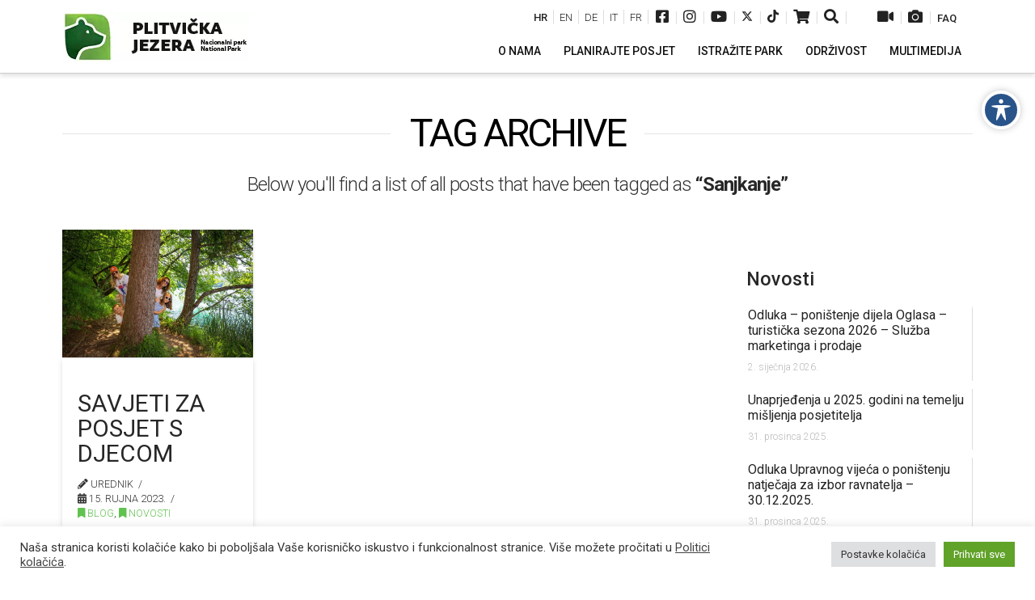

--- FILE ---
content_type: text/html; charset=UTF-8
request_url: https://np-plitvicka-jezera.hr/tag/sanjkanje/
body_size: 28899
content:
<!DOCTYPE html>
<html class="no-js" lang="hr">
<head>
<meta charset="UTF-8">
<meta name="viewport" content="width=device-width, initial-scale=1.0">
<link rel="pingback" href="https://np-plitvicka-jezera.hr/xmlrpc.php">
<meta name='robots' content='index, follow, max-image-preview:large, max-snippet:-1, max-video-preview:-1' />
<link rel="alternate" hreflang="hr-hr" href="https://np-plitvicka-jezera.hr/tag/sanjkanje/" />
<!-- This site is optimized with the Yoast SEO plugin v18.4.1 - https://yoast.com/wordpress/plugins/seo/ -->
<title>Arhiva Sanjkanje - Nacionalni park &quot;Plitvička jezera&quot;</title>
<link rel="canonical" href="https://np-plitvicka-jezera.hr/tag/sanjkanje/" />
<meta property="og:locale" content="hr_HR" />
<meta property="og:type" content="article" />
<meta property="og:title" content="Arhiva Sanjkanje - Nacionalni park &quot;Plitvička jezera&quot;" />
<meta property="og:url" content="https://np-plitvicka-jezera.hr/tag/sanjkanje/" />
<meta property="og:site_name" content="Nacionalni park &quot;Plitvička jezera&quot;" />
<meta name="twitter:card" content="summary_large_image" />
<script type="application/ld+json" class="yoast-schema-graph">{"@context":"https://schema.org","@graph":[{"@type":"WebSite","@id":"https://np-plitvicka-jezera.hr/#website","url":"https://np-plitvicka-jezera.hr/","name":"Nacionalni park &quot;Plitvička jezera&quot;","description":"Nacionalni park","potentialAction":[{"@type":"SearchAction","target":{"@type":"EntryPoint","urlTemplate":"https://np-plitvicka-jezera.hr/?s={search_term_string}"},"query-input":"required name=search_term_string"}],"inLanguage":"hr"},{"@type":"CollectionPage","@id":"https://np-plitvicka-jezera.hr/tag/sanjkanje/#webpage","url":"https://np-plitvicka-jezera.hr/tag/sanjkanje/","name":"Arhiva Sanjkanje - Nacionalni park &quot;Plitvička jezera&quot;","isPartOf":{"@id":"https://np-plitvicka-jezera.hr/#website"},"breadcrumb":{"@id":"https://np-plitvicka-jezera.hr/tag/sanjkanje/#breadcrumb"},"inLanguage":"hr","potentialAction":[{"@type":"ReadAction","target":["https://np-plitvicka-jezera.hr/tag/sanjkanje/"]}]},{"@type":"BreadcrumbList","@id":"https://np-plitvicka-jezera.hr/tag/sanjkanje/#breadcrumb","itemListElement":[{"@type":"ListItem","position":1,"name":"Početna stranica","item":"https://np-plitvicka-jezera.hr/"},{"@type":"ListItem","position":2,"name":"Sanjkanje"}]}]}</script>
<!-- / Yoast SEO plugin. -->
<link rel='dns-prefetch' href='//fonts.googleapis.com' />
<link rel="alternate" type="application/rss+xml" title="Nacionalni park &quot;Plitvička jezera&quot; &raquo; Kanal" href="https://np-plitvicka-jezera.hr/feed/" />
<link rel="alternate" type="application/rss+xml" title="Nacionalni park &quot;Plitvička jezera&quot; &raquo; Kanal komentara" href="https://np-plitvicka-jezera.hr/comments/feed/" />
<meta property="og:site_name" content="Nacionalni park &quot;Plitvička jezera&quot;"><meta property="og:title" content="Savjeti za posjet s djecom"><meta property="og:description" content="Nacionalni park"><meta property="og:image" content="https://np-plitvicka-jezera.hr/wp-content/uploads/2023/09/AKTIVNOSTI-DJECA-I-MAME.jpg"><meta property="og:url" content="https://np-plitvicka-jezera.hr/savjeti-za-posjet-nacionalnom-parku-plitvicka-jezera-s-djecom/"><meta property="og:type" content="website"><link rel="alternate" type="application/rss+xml" title="Nacionalni park &quot;Plitvička jezera&quot; &raquo; Sanjkanje Kanal oznaka" href="https://np-plitvicka-jezera.hr/tag/sanjkanje/feed/" />
<!-- <link rel='stylesheet' id='wp-block-library-css'  href='https://np-plitvicka-jezera.hr/wp-includes/css/dist/block-library/style.min.css?ver=5.7.14' type='text/css' media='all' /> -->
<!-- <link rel='stylesheet' id='wp-block-library-theme-css'  href='https://np-plitvicka-jezera.hr/wp-includes/css/dist/block-library/theme.min.css?ver=5.7.14' type='text/css' media='all' /> -->
<!-- <link rel='stylesheet' id='acwp-main-css-css'  href='https://np-plitvicka-jezera.hr/wp-content/plugins/accessible-poetry/assets/css/main.css?ver=5.7.14' type='text/css' media='all' /> -->
<link rel="stylesheet" type="text/css" href="//np-plitvicka-jezera.hr/wp-content/cache/wpfc-minified/1yr04dbt/hupdm.css" media="all"/>
<link rel='stylesheet' id='gmd-icons-css'  href='https://fonts.googleapis.com/icon?family=Material+Icons&#038;ver=5.7.14' type='text/css' media='all' />
<!-- <link rel='stylesheet' id='acwp-colors-css-css'  href='https://np-plitvicka-jezera.hr/wp-content/plugins/accessible-poetry/assets/css/colors.css?ver=5.7.14' type='text/css' media='all' /> -->
<!-- <link rel='stylesheet' id='cookie-law-info-css'  href='https://np-plitvicka-jezera.hr/wp-content/plugins/cookie-law-info/public/css/cookie-law-info-public.css?ver=2.1.1' type='text/css' media='all' /> -->
<!-- <link rel='stylesheet' id='cookie-law-info-gdpr-css'  href='https://np-plitvicka-jezera.hr/wp-content/plugins/cookie-law-info/public/css/cookie-law-info-gdpr.css?ver=2.1.1' type='text/css' media='all' /> -->
<link rel="stylesheet" type="text/css" href="//np-plitvicka-jezera.hr/wp-content/cache/wpfc-minified/jn0lnjnk/hupdm.css" media="all"/>
<link rel='stylesheet' id='ubermenu-roboto-css'  href='//fonts.googleapis.com/css?family=Roboto%3A%2C300%2C400%2C700&#038;ver=5.7.14' type='text/css' media='all' />
<!-- <link rel='stylesheet' id='uaf_client_css-css'  href='https://np-plitvicka-jezera.hr/wp-content/uploads/useanyfont/uaf.css?ver=1716904904' type='text/css' media='all' /> -->
<!-- <link rel='stylesheet' id='wpdp-style2-css'  href='https://np-plitvicka-jezera.hr/wp-content/plugins/wp-datepicker/css/front-styles.css?t=1769119578&#038;ver=5.7.14' type='text/css' media='all' /> -->
<!-- <link rel='stylesheet' id='wpdp-style3-css'  href='https://np-plitvicka-jezera.hr/wp-content/plugins/wp-datepicker/css/jquery-ui.css?ver=5.7.14' type='text/css' media='all' /> -->
<!-- <link rel='stylesheet' id='wpml-legacy-dropdown-0-css'  href='//np-plitvicka-jezera.hr/wp-content/plugins/sitepress-multilingual-cms/templates/language-switchers/legacy-dropdown/style.css?ver=1' type='text/css' media='all' /> -->
<!-- <link rel='stylesheet' id='wpml-legacy-horizontal-list-0-css'  href='//np-plitvicka-jezera.hr/wp-content/plugins/sitepress-multilingual-cms/templates/language-switchers/legacy-list-horizontal/style.css?ver=1' type='text/css' media='all' /> -->
<!-- <link rel='stylesheet' id='x-stack-css'  href='https://np-plitvicka-jezera.hr/wp-content/themes/x/framework/dist/css/site/stacks/integrity-light.css' type='text/css' media='all' /> -->
<!-- <link rel='stylesheet' id='x-cranium-migration-css'  href='https://np-plitvicka-jezera.hr/wp-content/themes/x/framework/legacy/cranium/dist/css/site/integrity-light.css' type='text/css' media='all' /> -->
<!-- <link rel='stylesheet' id='x-child-css'  href='https://np-plitvicka-jezera.hr/wp-content/themes/x-child/style.css' type='text/css' media='all' /> -->
<!-- <link rel='stylesheet' id='esg-plugin-settings-css'  href='https://np-plitvicka-jezera.hr/wp-content/plugins/essential-grid/public/assets/css/settings.css?ver=3.1.2.2' type='text/css' media='all' /> -->
<!-- <link rel='stylesheet' id='tp-fontello-css'  href='https://np-plitvicka-jezera.hr/wp-content/plugins/essential-grid/public/assets/font/fontello/css/fontello.css?ver=3.1.2.2' type='text/css' media='all' /> -->
<!-- <link rel='stylesheet' id='wp-featherlight-css'  href='https://np-plitvicka-jezera.hr/wp-content/plugins/wp-featherlight/css/wp-featherlight.min.css?ver=1.3.4' type='text/css' media='all' /> -->
<!-- <link rel='stylesheet' id='ubermenu-css'  href='https://np-plitvicka-jezera.hr/wp-content/plugins/ubermenu/pro/assets/css/ubermenu.min.css?ver=3.7.8' type='text/css' media='all' /> -->
<!-- <link rel='stylesheet' id='ubermenu-minimal-css'  href='https://np-plitvicka-jezera.hr/wp-content/plugins/ubermenu/assets/css/skins/minimal.css?ver=5.7.14' type='text/css' media='all' /> -->
<!-- <link rel='stylesheet' id='ubermenu-font-awesome-all-css'  href='https://np-plitvicka-jezera.hr/wp-content/plugins/ubermenu/assets/fontawesome/css/all.min.css?ver=5.7.14' type='text/css' media='all' /> -->
<!-- <link rel='stylesheet' id='convert-plus-module-main-style-css'  href='https://np-plitvicka-jezera.hr/wp-content/plugins/convertplug/modules/assets/css/cp-module-main.css?ver=3.5.21' type='text/css' media='all' /> -->
<!-- <link rel='stylesheet' id='convert-plus-modal-style-css'  href='https://np-plitvicka-jezera.hr/wp-content/plugins/convertplug/modules/modal/assets/css/modal.min.css?ver=3.5.21' type='text/css' media='all' /> -->
<link rel="stylesheet" type="text/css" href="//np-plitvicka-jezera.hr/wp-content/cache/wpfc-minified/9lwrixbw/hupdm.css" media="all"/>
<script type='text/javascript' id='jquery-core-js-extra'>
/* <![CDATA[ */
var slide_in = {"demo_dir":"https:\/\/np-plitvicka-jezera.hr\/wp-content\/plugins\/convertplug\/modules\/slide_in\/assets\/demos"};
/* ]]> */
</script>
<script type='text/javascript' src='https://np-plitvicka-jezera.hr/wp-includes/js/jquery/jquery.min.js?ver=3.5.1' id='jquery-core-js'></script>
<script type='text/javascript' src='https://np-plitvicka-jezera.hr/wp-includes/js/jquery/jquery-migrate.min.js?ver=3.3.2' id='jquery-migrate-js'></script>
<script type='text/javascript' src='https://np-plitvicka-jezera.hr/wp-includes/js/jquery/ui/core.min.js?ver=1.12.1' id='jquery-ui-core-js'></script>
<script type='text/javascript' id='cookie-law-info-js-extra'>
/* <![CDATA[ */
var Cli_Data = {"nn_cookie_ids":["PH_HPXY_CHECK","PHPSESSID","test_cookie","YSC","VISITOR_INFO1_LIVE","IDE","yt-remote-device-id","yt-remote-connected-devices","_ga","_gid","_gcl_au","CONSENT","_gat","cookielawinfo-checkbox-advertisement","cp-impression-added-forcp_id_6580a"],"cookielist":[],"non_necessary_cookies":{"necessary":["PH_HPXY_CHECK","PHPSESSID"],"analytics":["_ga","_gid","_gcl_au","CONSENT","_gat"],"advertisement":["test_cookie","YSC","VISITOR_INFO1_LIVE","IDE","yt-remote-device-id","yt-remote-connected-devices"],"others":["cp-impression-added-forcp_id_6580a"]},"ccpaEnabled":"","ccpaRegionBased":"","ccpaBarEnabled":"","strictlyEnabled":["necessary","obligatoire"],"ccpaType":"gdpr","js_blocking":"1","custom_integration":"","triggerDomRefresh":"","secure_cookies":""};
var cli_cookiebar_settings = {"animate_speed_hide":"500","animate_speed_show":"500","background":"#FFF","border":"#b1a6a6c2","border_on":"","button_1_button_colour":"#61a229","button_1_button_hover":"#4e8221","button_1_link_colour":"#fff","button_1_as_button":"1","button_1_new_win":"","button_2_button_colour":"#333","button_2_button_hover":"#292929","button_2_link_colour":"#444","button_2_as_button":"","button_2_hidebar":"","button_3_button_colour":"#dedfe0","button_3_button_hover":"#b2b2b3","button_3_link_colour":"#333333","button_3_as_button":"1","button_3_new_win":"","button_4_button_colour":"#dedfe0","button_4_button_hover":"#b2b2b3","button_4_link_colour":"#333333","button_4_as_button":"1","button_7_button_colour":"#61a229","button_7_button_hover":"#4e8221","button_7_link_colour":"#fff","button_7_as_button":"1","button_7_new_win":"","font_family":"inherit","header_fix":"","notify_animate_hide":"1","notify_animate_show":"","notify_div_id":"#cookie-law-info-bar","notify_position_horizontal":"right","notify_position_vertical":"bottom","scroll_close":"","scroll_close_reload":"","accept_close_reload":"","reject_close_reload":"","showagain_tab":"","showagain_background":"#fff","showagain_border":"#000","showagain_div_id":"#cookie-law-info-again","showagain_x_position":"100px","text":"#333333","show_once_yn":"","show_once":"10000","logging_on":"","as_popup":"","popup_overlay":"1","bar_heading_text":"","cookie_bar_as":"banner","popup_showagain_position":"bottom-right","widget_position":"left"};
var log_object = {"ajax_url":"https:\/\/np-plitvicka-jezera.hr\/wp-admin\/admin-ajax.php"};
/* ]]> */
</script>
<script type='text/javascript' src='https://np-plitvicka-jezera.hr/wp-content/plugins/cookie-law-info/public/js/cookie-law-info-public.js?ver=2.1.1' id='cookie-law-info-js'></script>
<script type='text/javascript' src='https://np-plitvicka-jezera.hr/wp-content/plugins/sticky-menu-or-anything-on-scroll/assets/js/jq-sticky-anything.min.js?ver=2.1.1' id='stickyAnythingLib-js'></script>
<script type='text/javascript' src='https://np-plitvicka-jezera.hr/wp-includes/js/jquery/ui/datepicker.min.js?ver=1.12.1' id='jquery-ui-datepicker-js'></script>
<script type='text/javascript' id='jquery-ui-datepicker-js-after'>
jQuery(document).ready(function(jQuery){jQuery.datepicker.setDefaults({"closeText":"Zatvori","currentText":"Danas","monthNames":["sije\u010danj","velja\u010da","o\u017eujak","travanj","svibanj","lipanj","srpanj","kolovoz","rujan","listopad","studeni","prosinac"],"monthNamesShort":["sij","velj","o\u017eu","tra","svi","lip","srp","kol","ruj","lis","stu","pro"],"nextText":"Sljede\u0107e","prevText":"Prethodno","dayNames":["Nedjelja","Ponedjeljak","Utorak","Srijeda","\u010cetvrtak","Petak","Subota"],"dayNamesShort":["Ned","Pon","Uto","Sri","\u010cet","Pet","Sub"],"dayNamesMin":["N","P","U","S","\u010c","P","S"],"dateFormat":"d. MM yy.","firstDay":1,"isRTL":false});});
</script>
<script type='text/javascript' src='https://np-plitvicka-jezera.hr/wp-content/plugins/wp-datepicker/js/scripts-front.js?ver=5.7.14' id='wpdp-scripts2-js'></script>
<script type='text/javascript' src='https://np-plitvicka-jezera.hr/wp-content/plugins/wp-datepicker/js/i18n/datepicker-en-GB.js?ver=5.7.14' id='wpdp-13752099-i18n-js'></script>
<script type='text/javascript' src='//np-plitvicka-jezera.hr/wp-content/plugins/sitepress-multilingual-cms/templates/language-switchers/legacy-dropdown/script.js?ver=1' id='wpml-legacy-dropdown-0-js'></script>
<link rel="https://api.w.org/" href="https://np-plitvicka-jezera.hr/wp-json/" /><link rel="alternate" type="application/json" href="https://np-plitvicka-jezera.hr/wp-json/wp/v2/tags/397" /><meta name="generator" content="WPML ver:4.2.6 stt:22,1,4,3,27;" />
<style>
body.acwp-readable:not(.acwp-readable-hardcss), body.acwp-readable:not(.acwp-readable-hardcss) * {
font-family: 'opendyslexic', sans-serif;;
}
body.acwp-readable.acwp-readable-hardcss, body.acwp-readable.acwp-readable-hardcss * {
font-family: 'opendyslexic', sans-serif; !important;
}
</style>
<style>
.Annual_Archive_Widget ul li {font-size: 14px;}
.Annual_Archive_Widget ul li a {font-size: 16px!important; font-weight: 400;}
</style>
<!-- HFCM by 99 Robots - Snippet # 3: Meta Pixel Code -->
<!-- Meta Pixel Code -->
<script>
!function(f,b,e,v,n,t,s)
{if(f.fbq)return;n=f.fbq=function(){n.callMethod?
n.callMethod.apply(n,arguments):n.queue.push(arguments)};
if(!f._fbq)f._fbq=n;n.push=n;n.loaded=!0;n.version='2.0';
n.queue=[];t=b.createElement(e);t.async=!0;
t.src=v;s=b.getElementsByTagName(e)[0];
s.parentNode.insertBefore(t,s)}(window, document,'script',
'https://connect.facebook.net/en_US/fbevents.js');
fbq('init', '735895107444944');
fbq('track', 'PageView');
</script>
<noscript><img height="1" width="1" alt="1x1" style="display:none"
src="https://www.facebook.com/tr?id=735895107444944&ev=PageView&noscript=1"
/></noscript>
<!-- End Meta Pixel Code -->
<!-- /end HFCM by 99 Robots -->
<!-- HFCM by 99 Robots - Snippet # 4: Facebook domain verification -->
<meta name="facebook-domain-verification" content="0ntycgycjgs4selbk7i650x6ujew82" />
<!-- /end HFCM by 99 Robots -->
<!-- HFCM by 99 Robots - Snippet # 6: GTM header -->
<!-- Google Tag Manager -->
<script>(function(w,d,s,l,i){w[l]=w[l]||[];w[l].push({'gtm.start':
new Date().getTime(),event:'gtm.js'});var f=d.getElementsByTagName(s)[0],
j=d.createElement(s),dl=l!='dataLayer'?'&l='+l:'';j.async=true;j.src=
'https://www.googletagmanager.com/gtm.js?id='+i+dl;f.parentNode.insertBefore(j,f);
})(window,document,'script','dataLayer','GTM-NK8ZC9S2');</script>
<!-- End Google Tag Manager -->
<!-- /end HFCM by 99 Robots -->
<script>
jQuery(window).on('elementor/frontend/init', function () {
var previewIframe = jQuery('#elementor-preview-iframe').get(0);
// Attach a load event listener to the preview iframe
jQuery(previewIframe).on('load', function () {
var tpg_selector = tpg_str_rev("nottub-tropmi-gpttr nottub-aera-noitces-dda-rotnemele");
var logo = "https://np-plitvicka-jezera.hr/wp-content/plugins/the-post-grid";
var log_path = "/assets/images/icon-40x40.svg"; //tpg_str_rev("gvs.04x04-noci/segami/stessa/");
jQuery('<div class="' + tpg_selector + '" style="vertical-align: bottom;margin-left: 5px;"><img src="' + logo + log_path + '" alt="TPG"/></div>').insertBefore(".elementor-add-section-drag-title");
});
});
</script>
<style>
:root {
--tpg-primary-color: #0d6efd;
--tpg-secondary-color: #0654c4;
--tpg-primary-light: #c4d0ff
}
</style>
<style id="ubermenu-custom-generated-css">
/** Font Awesome 4 Compatibility **/
.fa{font-style:normal;font-variant:normal;font-weight:normal;font-family:FontAwesome;}
/** UberMenu Custom Menu Styles (Customizer) **/
/* main */
.ubermenu-main { margin-top:30px; }
.ubermenu-main .ubermenu-item-level-0 > .ubermenu-target { text-transform:uppercase; color:#111111; padding-left:14px; padding-right:14px; }
.ubermenu-main .ubermenu-nav .ubermenu-item.ubermenu-item-level-0 > .ubermenu-target { font-weight:normal; }
.ubermenu.ubermenu-main .ubermenu-item-level-0:hover > .ubermenu-target, .ubermenu-main .ubermenu-item-level-0.ubermenu-active > .ubermenu-target { color:#61c250; }
.ubermenu-main .ubermenu-item-level-0.ubermenu-current-menu-item > .ubermenu-target, .ubermenu-main .ubermenu-item-level-0.ubermenu-current-menu-parent > .ubermenu-target, .ubermenu-main .ubermenu-item-level-0.ubermenu-current-menu-ancestor > .ubermenu-target { color:#61c250; }
.ubermenu-main .ubermenu-item.ubermenu-item-level-0 > .ubermenu-highlight { color:#61c250; }
.ubermenu-main .ubermenu-submenu.ubermenu-submenu-drop { color:#111111; }
.ubermenu-main .ubermenu-submenu .ubermenu-highlight { color:#61c250; }
.ubermenu-main .ubermenu-submenu .ubermenu-item-header > .ubermenu-target, .ubermenu-main .ubermenu-tab > .ubermenu-target { text-transform:uppercase; }
.ubermenu-main .ubermenu-submenu .ubermenu-item-header > .ubermenu-target { color:#111111; }
.ubermenu-main .ubermenu-submenu .ubermenu-item-header > .ubermenu-target:hover { color:#61c250; }
.ubermenu-main .ubermenu-submenu .ubermenu-item-header.ubermenu-current-menu-item > .ubermenu-target { color:#61c250; }
.ubermenu-main .ubermenu-nav .ubermenu-submenu .ubermenu-item-header > .ubermenu-target { font-weight:normal; }
.ubermenu-main .ubermenu-item-normal > .ubermenu-target { color:#333333; font-size:16px; font-weight:normal; }
.ubermenu.ubermenu-main .ubermenu-item-normal > .ubermenu-target:hover, .ubermenu.ubermenu-main .ubermenu-item-normal.ubermenu-active > .ubermenu-target { color:#61c250; }
.ubermenu-main .ubermenu-item-normal.ubermenu-current-menu-item > .ubermenu-target { color:#61c250; }
.ubermenu-main, .ubermenu-main .ubermenu-target, .ubermenu-main .ubermenu-nav .ubermenu-item-level-0 .ubermenu-target, .ubermenu-main div, .ubermenu-main p, .ubermenu-main input { font-family:'Roboto', sans-serif; font-weight:400; }
.ubermenu-main, .ubermenu-main .ubermenu-target, .ubermenu-main .ubermenu-nav .ubermenu-item-level-0 .ubermenu-target { font:normal 14px/24px Roboto, sans-serif; }
/** UberMenu Custom Menu Item Styles (Menu Item Settings) **/
/* 8 */      .ubermenu .ubermenu-submenu.ubermenu-submenu-id-8 { width:600px; min-width:600px; }
/* 9 */      .ubermenu .ubermenu-submenu.ubermenu-submenu-id-9 { width:600px; min-width:600px; }
/* Status: Loaded from Transient */
</style>
<script src="https://www.google.com/recaptcha/api.js" async defer></script>
<link rel="icon" href="https://np-plitvicka-jezera.hr/wp-content/uploads/2019/01/Logo1-45x45.png" sizes="32x32" />
<link rel="icon" href="https://np-plitvicka-jezera.hr/wp-content/uploads/2019/01/Logo1.png" sizes="192x192" />
<link rel="apple-touch-icon" href="https://np-plitvicka-jezera.hr/wp-content/uploads/2019/01/Logo1.png" />
<meta name="msapplication-TileImage" content="https://np-plitvicka-jezera.hr/wp-content/uploads/2019/01/Logo1.png" />
<style id="x-generated-css"> a,h1 a:hover,h2 a:hover,h3 a:hover,h4 a:hover,h5 a:hover,h6 a:hover,.x-breadcrumb-wrap a:hover,.widget ul li a:hover,.widget ol li a:hover,.widget.widget_text ul li a,.widget.widget_text ol li a,.widget_nav_menu .current-menu-item > a,.x-accordion-heading .x-accordion-toggle:hover,.x-comment-author a:hover,.x-comment-time:hover,.x-recent-posts a:hover .h-recent-posts{color:#61c250;}a:hover,.widget.widget_text ul li a:hover,.widget.widget_text ol li a:hover,.x-twitter-widget ul li a:hover{color:hsl(111,47%,38%);}.rev_slider_wrapper,a.x-img-thumbnail:hover,.x-slider-container.below,.page-template-template-blank-3-php .x-slider-container.above,.page-template-template-blank-6-php .x-slider-container.above{border-color:#61c250;}.entry-thumb:before,.x-pagination span.current,.woocommerce-pagination span[aria-current],.flex-direction-nav a,.flex-control-nav a:hover,.flex-control-nav a.flex-active,.mejs-time-current,.x-dropcap,.x-skill-bar .bar,.x-pricing-column.featured h2,.h-comments-title small,.x-entry-share .x-share:hover,.x-highlight,.x-recent-posts .x-recent-posts-img:after{background-color:#61c250;}.x-nav-tabs > .active > a,.x-nav-tabs > .active > a:hover{box-shadow:inset 0 3px 0 0 #61c250;}.x-main{width:calc(72% - 2.463055%);}.x-sidebar{width:calc(100% - 2.463055% - 72%);}.x-comment-author,.x-comment-time,.comment-form-author label,.comment-form-email label,.comment-form-url label,.comment-form-rating label,.comment-form-comment label,.widget_calendar #wp-calendar caption,.widget.widget_rss li .rsswidget{font-family:"Roboto",sans-serif;font-weight:500;}.p-landmark-sub,.p-meta,input,button,select,textarea{font-family:"Roboto",sans-serif;}.widget ul li a,.widget ol li a,.x-comment-time{color:#333333;}.widget_text ol li a,.widget_text ul li a{color:#61c250;}.widget_text ol li a:hover,.widget_text ul li a:hover{color:hsl(111,47%,38%);}.comment-form-author label,.comment-form-email label,.comment-form-url label,.comment-form-rating label,.comment-form-comment label,.widget_calendar #wp-calendar th,.p-landmark-sub strong,.widget_tag_cloud .tagcloud a:hover,.widget_tag_cloud .tagcloud a:active,.entry-footer a:hover,.entry-footer a:active,.x-breadcrumbs .current,.x-comment-author,.x-comment-author a{color:#272727;}.widget_calendar #wp-calendar th{border-color:#272727;}.h-feature-headline span i{background-color:#272727;}@media (max-width:978.98px){}html{font-size:14px;}@media (min-width:480px){html{font-size:16px;}}@media (min-width:767px){html{font-size:18px;}}@media (min-width:979px){html{font-size:18px;}}@media (min-width:1200px){html{font-size:18px;}}body{font-style:normal;font-weight:300;color:#333333;background-color:hsl(0,0%,100%);}.w-b{font-weight:300 !important;}h1,h2,h3,h4,h5,h6,.h1,.h2,.h3,.h4,.h5,.h6{font-family:"Roboto",sans-serif;font-style:normal;font-weight:500;}h1,.h1{letter-spacing:0em;}h2,.h2{letter-spacing:0em;}h3,.h3{letter-spacing:0em;}h4,.h4{letter-spacing:0em;}h5,.h5{letter-spacing:0em;}h6,.h6{letter-spacing:0em;}.w-h{font-weight:500 !important;}.x-container.width{width:88%;}.x-container.max{max-width:1200px;}.x-main.full{float:none;display:block;width:auto;}@media (max-width:978.98px){.x-main.full,.x-main.left,.x-main.right,.x-sidebar.left,.x-sidebar.right{float:none;display:block;width:auto !important;}}.entry-header,.entry-content{font-size:1rem;}body,input,button,select,textarea{font-family:"Roboto",sans-serif;}h1,h2,h3,h4,h5,h6,.h1,.h2,.h3,.h4,.h5,.h6,h1 a,h2 a,h3 a,h4 a,h5 a,h6 a,.h1 a,.h2 a,.h3 a,.h4 a,.h5 a,.h6 a,blockquote{color:#272727;}.cfc-h-tx{color:#272727 !important;}.cfc-h-bd{border-color:#272727 !important;}.cfc-h-bg{background-color:#272727 !important;}.cfc-b-tx{color:#333333 !important;}.cfc-b-bd{border-color:#333333 !important;}.cfc-b-bg{background-color:#333333 !important;}.x-btn,.button,[type="submit"]{color:#ffffff;border-color:#1a6e5c;background-color:#218a73;text-shadow:0 0.075em 0.075em rgba(0,0,0,0.5);}.x-btn:hover,.button:hover,[type="submit"]:hover{color:#ffffff;border-color:#145446;background-color:#1a6f5c;text-shadow:0 0.075em 0.075em rgba(0,0,0,0.5);}.x-btn.x-btn-real,.x-btn.x-btn-real:hover{margin-bottom:0.25em;text-shadow:0 0.075em 0.075em rgba(0,0,0,0.65);}.x-btn.x-btn-real{box-shadow:0 0.25em 0 0 #a71000,0 4px 9px rgba(0,0,0,0.75);}.x-btn.x-btn-real:hover{box-shadow:0 0.25em 0 0 #a71000,0 4px 9px rgba(0,0,0,0.75);}.x-btn.x-btn-flat,.x-btn.x-btn-flat:hover{margin-bottom:0;text-shadow:0 0.075em 0.075em rgba(0,0,0,0.65);box-shadow:none;}.x-btn.x-btn-transparent,.x-btn.x-btn-transparent:hover{margin-bottom:0;border-width:3px;text-shadow:none;text-transform:uppercase;background-color:transparent;box-shadow:none;} .x-topbar .p-info a:hover,.x-widgetbar .widget ul li a:hover{color:#61c250;}.x-topbar .p-info,.x-topbar .p-info a,.x-navbar .desktop .x-nav > li > a,.x-navbar .desktop .sub-menu a,.x-navbar .mobile .x-nav li > a,.x-breadcrumb-wrap a,.x-breadcrumbs .delimiter{color:#111111;}.x-navbar .desktop .x-nav > li > a:hover,.x-navbar .desktop .x-nav > .x-active > a,.x-navbar .desktop .x-nav > .current-menu-item > a,.x-navbar .desktop .sub-menu a:hover,.x-navbar .desktop .sub-menu .x-active > a,.x-navbar .desktop .sub-menu .current-menu-item > a,.x-navbar .desktop .x-nav .x-megamenu > .sub-menu > li > a,.x-navbar .mobile .x-nav li > a:hover,.x-navbar .mobile .x-nav .x-active > a,.x-navbar .mobile .x-nav .current-menu-item > a{color:#61c250;}.x-navbar .desktop .x-nav > li > a:hover,.x-navbar .desktop .x-nav > .x-active > a,.x-navbar .desktop .x-nav > .current-menu-item > a{box-shadow:inset 0 4px 0 0 #61c250;}.x-navbar .desktop .x-nav > li > a{height:90px;padding-top:60px;}.x-navbar .desktop .x-nav > li ul{top:calc(90px - 15px);}@media (max-width:979px){}.x-navbar-inner{min-height:90px;}.x-brand{margin-top:15px;font-family:"Roboto",sans-serif;font-size:42px;font-style:normal;font-weight:300;letter-spacing:-0.035em;color:#272727;}.x-brand:hover,.x-brand:focus{color:#272727;}.x-brand img{width:calc(px / 2);}.x-navbar .x-nav-wrap .x-nav > li > a{font-family:"Roboto",sans-serif;font-style:normal;font-weight:400;letter-spacing:0.000em;}.x-navbar .desktop .x-nav > li > a{font-size:14px;}.x-navbar .desktop .x-nav > li > a:not(.x-btn-navbar-woocommerce){padding-left:12px;padding-right:12px;}.x-navbar .desktop .x-nav > li > a > span{margin-right:-0.000em;}.x-btn-navbar{margin-top:30;}.x-btn-navbar,.x-btn-navbar.collapsed{font-size:32;}@media (max-width:979px){.x-widgetbar{left:0;right:0;}}  @font-face{font-family:'FontAwesomePro';font-style:normal;font-weight:900;font-display:block;src:url('https://np-plitvicka-jezera.hr/wp-content/plugins/cornerstone/assets/dist/fonts/fa-solid-900.woff2') format('woff2'),url('https://np-plitvicka-jezera.hr/wp-content/plugins/cornerstone/assets/dist/fonts/fa-solid-900.woff') format('woff'),url('https://np-plitvicka-jezera.hr/wp-content/plugins/cornerstone/assets/dist/fonts/fa-solid-900.ttf') format('truetype');}[data-x-fa-pro-icon]{font-family:"FontAwesomePro" !important;}[data-x-fa-pro-icon]:before{content:attr(data-x-fa-pro-icon);}[data-x-icon],[data-x-icon-o],[data-x-icon-l],[data-x-icon-s],[data-x-icon-b],[data-x-fa-pro-icon],[class*="cs-fa-"]{display:inline-block;font-style:normal;font-weight:400;text-decoration:inherit;text-rendering:auto;-webkit-font-smoothing:antialiased;-moz-osx-font-smoothing:grayscale;}[data-x-icon].left,[data-x-icon-o].left,[data-x-icon-l].left,[data-x-icon-s].left,[data-x-icon-b].left,[data-x-fa-pro-icon].left,[class*="cs-fa-"].left{margin-right:0.5em;}[data-x-icon].right,[data-x-icon-o].right,[data-x-icon-l].right,[data-x-icon-s].right,[data-x-icon-b].right,[data-x-fa-pro-icon].right,[class*="cs-fa-"].right{margin-left:0.5em;}[data-x-icon]:before,[data-x-icon-o]:before,[data-x-icon-l]:before,[data-x-icon-s]:before,[data-x-icon-b]:before,[data-x-fa-pro-icon]:before,[class*="cs-fa-"]:before{line-height:1;}@font-face{font-family:'FontAwesome';font-style:normal;font-weight:900;font-display:block;src:url('https://np-plitvicka-jezera.hr/wp-content/plugins/cornerstone/assets/dist/fonts/fa-solid-900.woff2') format('woff2'),url('https://np-plitvicka-jezera.hr/wp-content/plugins/cornerstone/assets/dist/fonts/fa-solid-900.woff') format('woff'),url('https://np-plitvicka-jezera.hr/wp-content/plugins/cornerstone/assets/dist/fonts/fa-solid-900.ttf') format('truetype');}[data-x-icon],[data-x-icon-s],[data-x-icon][class*="cs-fa-"]{font-family:"FontAwesome" !important;font-weight:900;}[data-x-icon]:before,[data-x-icon][class*="cs-fa-"]:before{content:attr(data-x-icon);}[data-x-icon-s]:before{content:attr(data-x-icon-s);}@font-face{font-family:'FontAwesomeRegular';font-style:normal;font-weight:400;font-display:block;src:url('https://np-plitvicka-jezera.hr/wp-content/plugins/cornerstone/assets/dist/fonts/fa-regular-400.woff2') format('woff2'),url('https://np-plitvicka-jezera.hr/wp-content/plugins/cornerstone/assets/dist/fonts/fa-regular-400.woff') format('woff'),url('https://np-plitvicka-jezera.hr/wp-content/plugins/cornerstone/assets/dist/fonts/fa-regular-400.ttf') format('truetype');}@font-face{font-family:'FontAwesomePro';font-style:normal;font-weight:400;font-display:block;src:url('https://np-plitvicka-jezera.hr/wp-content/plugins/cornerstone/assets/dist/fonts/fa-regular-400.woff2') format('woff2'),url('https://np-plitvicka-jezera.hr/wp-content/plugins/cornerstone/assets/dist/fonts/fa-regular-400.woff') format('woff'),url('https://np-plitvicka-jezera.hr/wp-content/plugins/cornerstone/assets/dist/fonts/fa-regular-400.ttf') format('truetype');}[data-x-icon-o]{font-family:"FontAwesomeRegular" !important;}[data-x-icon-o]:before{content:attr(data-x-icon-o);}@font-face{font-family:'FontAwesomeLight';font-style:normal;font-weight:300;font-display:block;src:url('https://np-plitvicka-jezera.hr/wp-content/plugins/cornerstone/assets/dist/fonts/fa-light-300.woff2') format('woff2'),url('https://np-plitvicka-jezera.hr/wp-content/plugins/cornerstone/assets/dist/fonts/fa-light-300.woff') format('woff'),url('https://np-plitvicka-jezera.hr/wp-content/plugins/cornerstone/assets/dist/fonts/fa-light-300.ttf') format('truetype');}@font-face{font-family:'FontAwesomePro';font-style:normal;font-weight:300;font-display:block;src:url('https://np-plitvicka-jezera.hr/wp-content/plugins/cornerstone/assets/dist/fonts/fa-light-300.woff2') format('woff2'),url('https://np-plitvicka-jezera.hr/wp-content/plugins/cornerstone/assets/dist/fonts/fa-light-300.woff') format('woff'),url('https://np-plitvicka-jezera.hr/wp-content/plugins/cornerstone/assets/dist/fonts/fa-light-300.ttf') format('truetype');}[data-x-icon-l]{font-family:"FontAwesomeLight" !important;font-weight:300;}[data-x-icon-l]:before{content:attr(data-x-icon-l);}@font-face{font-family:'FontAwesomeBrands';font-style:normal;font-weight:normal;font-display:block;src:url('https://np-plitvicka-jezera.hr/wp-content/plugins/cornerstone/assets/dist/fonts/fa-brands-400.woff2') format('woff2'),url('https://np-plitvicka-jezera.hr/wp-content/plugins/cornerstone/assets/dist/fonts/fa-brands-400.woff') format('woff'),url('https://np-plitvicka-jezera.hr/wp-content/plugins/cornerstone/assets/dist/fonts/fa-brands-400.ttf') format('truetype');}[data-x-icon-b]{font-family:"FontAwesomeBrands" !important;}[data-x-icon-b]:before{content:attr(data-x-icon-b);}.ubermenu li.ubermenu-item-level-0 a.ubermenu-target,.ubermenu li.ubermenu-item-level-0 span.ubermenu-target {outline:none;}#btn-smjestaj,#btn-ulaznice,#btn-posebna-ponuda {width:100%;text-align:left;font-size:30px;text-shadow:none;font-weight:100;min-height:214px;padding:36px 18px 0 20px;border:none;color:rgba(255,255,255,1)!important;}#btn-ulaznice {background-color:#5ea941;line-height:33px;padding:70px 25px 36px 30px;}#btn-ulaznice:hover {background-color:#56973c;}#btn-posebna-ponuda {background-color:#2eb3b1;line-height:36px;padding:48px 18px 36px 20px;}#btn-posebna-ponuda:hover {background-color:#299d9b;}#btn-posebna-ponuda span {font-size:17px;display:block;color:rgba(255,255,255,0.7);}#btn-ulaznice span {font-size:21px;color:rgba(255,255,255,0.9);}#btn-smjestaj i,#btn-ulaznice i,#btn-posebna-ponuda i {color:rgba(255,255,255,0.8)!important;font-size:36px;border:none;}#btn-smjestaj .mls,#btn-ulaznice .mls,#btn-posebna-ponuda .mls {margin-left:16px !important;vertical-align:-4px;}.x-navbar .x-menu-item.x-menu-item-search {display:none;}#acc-btn input[type="text"].hasDatepicker {background-position:98% center!important;}a .i-uvjeti {position:absolute;top:28px;right:0px;font-size:22px;color:#666;}a:hover .i-uvjeti {color:#bc0000;}.cli-tab-header a.cli-nav-link {text-transform:none;}.cli_user_consent_state {text-align:center;}.grecaptcha-badge {visibility:hidden;}[type=submit][disabled],[type=submit].disabled {opacity:1;}.esg-filters.esg-navbutton-solo-left,.esg-filters.esg-navbutton-solo-right {top:38%;}@media (max-width:767px){.esg-filters.esg-navbutton-solo-left {margin-left:-20px!important;}.esg-filters.esg-navbutton-solo-right {margin-right:-20px!important;}}@media (max-width:1024px){#acwp-toolbar-btn {position:absolute;}}#acwp-toolbar-btn {background:#29548a;}#acwp-toolbar-btn:hover,#acwp-toolbar-btn:focus{border-color:#fff;}.acwp-toolbar {top:112px;}#acwp-toolbar-module {width:320px;}.incresed #acwp-toolbar-module {width:360px;}.acwp-togglers h2,.acwp-footer {display:none;}.acwp-togglers {display:flex;flex-direction:column;}.acwp-togglers .acwp-toggler-incfont{order:1;}.acwp-togglers .acwp-toggler-decfont{order:2;}.acwp-togglers .acwp-toggler-contrast{order:3;}.acwp-togglers .acwp-toggler-readable{order:4;}.material-icons {font-family:'Material Icons'!important;}@media (max-width:1199px){#btn-hoteli {width:100%;}}.element-is-sticky#booking-traka {padding-top:0px!important;}.home .element-is-sticky#booking-traka {padding-top:15px!important;}.gumbi-st#booking-traka {height:0;position:relative;top:270px;z-index:9999;}.gumbi-st div.x-row {width:176px;margin:0 auto 0 0;}#btn-hoteli{background-color:#fff;line-height:18px;padding:11px 16px 9px 16px;min-width:160px;text-align:left;font-size:16px;text-shadow:none;font-weight:500;min-height:51px;border:none;-webkit-border-top-right-radius:8px;-webkit-border-bottom-left-radius:8px;-moz-border-radius-topright:8px;-moz-border-radius-bottomleft:8px;border-top-right-radius:8px;border-bottom-left-radius:8px;color:#333!important;-webkit-box-shadow:0px 0px 5px 0px rgba(0,0,0,0.5);-moz-box-shadow:0px 0px 5px 0px rgba(0,0,0,0.5);box-shadow:0px 0px 5px 0px rgba(0,0,0,0.5);}a.rs-layer {border-bottom:none!important;}#btn-hoteli span {font-size:14px;font-weight:300;}#novost-naslovnica a img {margin:0 15px 0 0;}#novost-naslovnica #novost-datum {color:#999999;font-size:14px;display:inline-block;margin-bottom:8px;}#novost-naslovnica a #novost-naslov {color:#222;font-size:24px;line-height:28px;padding-top:10px;border:none;}#novost-naslovnica a:hover #novost-naslov {border-bottom:1px dashed #aaa;}#acc-btn {width:100%;text-align:left;font-size:30px;line-height:48px;text-shadow:none;font-weight:100;min-height:214px;padding:7px 18px 0 20px;border:none;color:rgba(255,255,255,1)!important;background-color:#275184;}.choose-acc,.choose-dates,.booking-submit {float:left;display:block;margin-right:1%;}.booking-submit {margin-right:0;}.choose-acc {width:100%;}.choose-dates,.booking-submit {width:32.5%;}.choose-dates input::placeholder {color:#555;}.booking-submit input {margin-top:-9px;padding-top:10px;padding-bottom:10px;font-size:16px!important;background-color:#5ea941;border:none;text-shadow:none;}.booking-submit input:hover {background-color:#56973c;border:none;text-shadow:none;}#acc-btn input,#acc-btn select {width:100%;font-size:15px;}#acc-btn select {padding-top:0.6em;padding-bottom:0.6em;}.ui-widget {font-family:"Roboto",sans-serif;font-size:1em;}.page-child .choose-dates,.page-child .booking-submit {width:32%;}.x-colophon.bottom .x-colophon-content {letter-spacing:0;}.x-colophon.bottom {font-size:14px;color:#777;text-align:left;}footer.x-colophon {border:none;}footer .widget ul {border:none;}footer .widget_nav_menu ul li a {border:none;display:inline-block;float:left;border-right:1px solid #ddd;padding:0 10px;font-size:15px;color:#444;font-weight:300;}footer .widget_nav_menu ul li a:before {display:none;}.x-colophon.top {padding:26px 0 0;border-bottom:none;box-shadow:none;}.x-colophon.top .x-container {padding-bottom:14px;border-bottom:1px solid #dfdfdf;}.x-colophon+.x-colophon {border-top:none;}.x-colophon.bottom .x-colophon-content {margin:20px 0 10px;}.x-colophon.bottom #footer-info {color:#555;line-height:24px;margin-bottom:30px;font-weight:300;}.x-colophon.bottom #footer-copy {font-weight:300;}.x-colophon.bottom #footer-info b {font-weight:500!important;}.ubermenu-main {margin-top:0px;}.ubermenu-main .ubermenu-nav .ubermenu-item.ubermenu-item-level-0 > .ubermenu-target {font-weight:500;}.ubermenu-main .ubermenu-nav .ubermenu-submenu .ubermenu-item-header > .ubermenu-target {font-weight:500;font-size:15px;color:#111;}.ubermenu-main .ubermenu-nav .ubermenu-submenu .ubermenu-item-header > .ubermenu-target:hover {color:#61c250;}.ubermenu-main .ubermenu-submenu .ubermenu-item-header.ubermenu-current-menu-item > .ubermenu-target {color:#61c250;}.ubermenu-skin-minimal .ubermenu-submenu .ubermenu-item-header.ubermenu-has-submenu-stack > .ubermenu-target {border:none;}.ubermenu-skin-minimal.ubermenu-horizontal .ubermenu-item-level-0 > .ubermenu-submenu-drop {padding-top:8px;}.ubermenu-skin-minimal.ubermenu-horizontal .ubermenu-item-level-2 .ubermenu-submenu {padding-top:0px;}.ubermenu-skin-minimal.ubermenu-horizontal .ubermenu-item-level-2 a {padding:6px 20px;}.ubermenu-skin-minimal.ubermenu-horizontal .ubermenu-item-level-1 a {padding:5px 20px;}.ubermenu-skin-minimal.ubermenu-horizontal .ubermenu-item-level-3 a {padding:1px 20px!important;font-size:15px;}.ubermenu-skin-minimal.ubermenu-horizontal .ubermenu-item-level-4 a {padding:1px 20px 1px 30px!important;font-size:14px!important;}h1 {font-size:48px!important;color:#000!important;text-transform:uppercase;font-weight:400!important;margin:16px 0 16px!important;}.wp-caption {border:none;padding:0;text-align:left;border-radius:0;box-shadow:none;}.wp-caption>.wp-caption-text,.wp-caption>.wp-caption-text:last-child,.gallery-item>.wp-caption-text,.gallery-item>.wp-caption-text:last-child {padding:0;font-size:16px;color:#999;line-height:18px;text-transform:none;font-style:italic;margin:14px 0 0px;}a.flex-next,a.flex-prev {background-color:#000;}.zabrane-txt {margin-top:-8px;text-align:center;font-size:16px;font-style:italic;color:#999;line-height:20px;}.x-topbar {border-bottom:none;min-height:unset;background-color:transparent;height:0;}.x-topbar-inner {position:relative;}.x-topbar .p-info {float:right;margin:9px 20px 0 4px;font-size:13px;color:#222;}.custom-mobile {font-size:13px;color:#222;}.x-topbar .p-info a,.custom-mobile a {color:#222;border-bottom:none;}.x-topbar .p-info b,.custom-mobile b {font-weight:500;}.x-topbar .p-info i,.custom-mobile i {font-size:18px;}.x-topbar .x-icon-warning,.custom-mobile .x-icon-warning {margin-left:30px;color:#d20000;position:relative;}.x-topbar .x-icon-warning span,.custom-mobile .x-icon-warning span {position:absolute;top:2px;right:-7px;color:#fff;background-color:#222;font-size:10px;line-height:11px;padding:0px 3px;font-weight:500;font-family:"Roboto",sans-serif;}.tb-spacer1 {color:#ddd;font-size:13px;padding:0 2px;}.tb-spacer2 {color:#ddd;font-size:18px;padding:0 4px;}h2 {color:#008542;font-size:24px;text-transform:uppercase;font-weight:400!important;margin:22px 0 14px!important;}h3 {color:#61c250;font-size:21px;font-weight:500!important;margin:20px 0 12px!important;}h4 {color:#444444;font-size:18px;font-weight:700!important;margin:16px 0 10px!important;}.cs-content a {color:#239e9c;border-bottom:1px dashed #239e9c;}.cs-content a:hover {color:#1a8583;border-bottom:1px dashed #1a8583;}a.x-img {border:none!important;box-shadow:none;}.x-alert-info {background-color:#f1f6ec;color:#333;border:none;box-shadow:none;border-radius:0;font-size:18px;}.x-alert .h-alert {font-size:21px;letter-spacing:0;line-height:2;}.rev_slider a {border:none;}.widget_icl_lang_sel_widget {display:inline-block;float:right;margin:4px 5px 0 0;}.widget {text-shadow:none;}.wpml-ls-legacy-list-horizontal {border:none;padding:unset;}.widget ul {border:none;box-shadow:none;}.widget ul li {border:none;box-shadow:none;transition:unset;border-right:1px solid #ddd;}.widget ul li a {border:none;font-size:13px;color:#222;}.widget ul li.wpml-ls-current-language a {font-weight:500;color:#222;}.wpml-ls-legacy-list-horizontal a {padding:2px 7px;}.gallery-item {border:none;padding:0;box-shadow:none;border-radius:unset;}a.x-accordion-toggle,a.x-accordion-toggle:hover {border:none;}a.x-accordion-toggle {color:#008542!important;font-size:24px!important;text-transform:uppercase;font-weight:400!important;}table th {background-color:#fafafa;}table th.thcolor {background-color:#218a73;color:#fff;}table th.thcolor strong {font-weight:500;}.ilightbox-loader.light{-webkit-box-shadow:0px 0px 85px #dedede,0px 0px 85px #dedede;box-shadow:0px 0px 85px #dedede,0px 0px 85px #dedede;}.ilightbox-loader.light div{background:#fff url("/wp-includes/js/tinymce/skins/lightgray/img/loader.gif") no-repeat center;}.x-block-grid.eight-up>li{width:12.5%;padding:0.05%;}.x-block-grid.eight-up>li:nth-child(6n+1){clear:both;}.x-block-grid>li {margin:3% 4% 0 0;}#dobrodosli-txt.x-alert-success {background-color:#fff;border-color:#fff;text-shadow:none;box-shadow:none;border:none;border-radius:0;border-top:1px solid #f2f2f2;padding-top:2em;color:#333;}#dobrodosli-txt.x-alert-success h6 {font-size:25px;line-height:1.4;padding-bottom:12px;}#dobrodosli-txt.x-alert-success p {font-size:19px;}#dobrodosli-txt.x-alert-success .close {color:#666;font-size:24px;}.flex-direction-nav a,.flex-direction-nav a:hover {border:none;}#nav_menu-2 {padding:31px 0 0 0;}.x-colophon.bottom {padding-top:20px;}.wu-wrapper {float:right;width:200px;}.wu-forecast-wrapper div {margin:0;}.wu-copyright {display:none;}.wu-forecast-wrapper .wu-day-title {color:#458591;}.wu-current-conditions .wu-day-title small {display:none;}.wu-current-conditions .wu-day-title {font-size:40px;text-align:right;line-height:68px;padding-right:10px;}.wu-current-conditions .wu-icon {float:right;}.wu-current-conditions .wu-icon img {width:80px;height:80px;}.single-post .entry-featured,.single-post .p-meta span:nth-child(1),.single-post .p-meta span:nth-child(3) {display:none;}.single-post .entry-wrap {padding:20px;box-shadow:none;}aside .h-widget {padding:0em 0.3em 0.4em 0.3em;font-size:130%;font-weight:500!important;}aside .widget ul li {padding:0.3em 0.5em;}.rpwe-block h3 {line-height:1.2em;}.rpwe-block h3 a {font-size:16px!important;font-weight:400!important;}.rpwe-time {font-size:12px!important;}.esg-media-cover-wrapper a,.esg-media-cover-wrapper a:hover {border:none;}.eg-hayes-content {min-height:100px!important;}#novost-naslovnica h4 {font-weight:500!important;}#novost-naslovnica h4 a {color:#272727;border:none;}.fl2 {text-align:right;}.fl2 a img {margin-bottom:25px;}.x-colophon.top .x-column.x-1-2 {width:100%;}.footer-social {font-size:36px;margin-bottom:15px;margin-top:-17px;}.footer-social a {color:#222;border-bottom:none;}.footer-social a:hover {color:#61c250;}.footer-social .tb-spacer2{font-size:32px;border-right:1px solid #ddd;padding:0;margin:0 12px 0 6px;}.footer-social a .tiktok-s {margin-bottom:6px;}.tiktok-s {filter:invert(7%) sepia(12%) saturate(25%) hue-rotate(12deg) brightness(108%) contrast(87%);}.footer-social a:hover .tiktok-s {filter:invert(58%) sepia(78%) saturate(353%) hue-rotate(65deg) brightness(99%) contrast(88%);}.p-info a .tiktok-s {margin-bottom:8px;}.p-info a:hover .tiktok-s {filter:invert(58%) sepia(78%) saturate(353%) hue-rotate(65deg) brightness(99%) contrast(88%);}.nl-footer {margin-top:-17px;padding-bottom:2px;}.nl-title {font-size:24px;color:#272727;font-weight:500;padding-bottom:8px;}.nl-mail {width:65.5%;float:left;display:block;margin-right:1%;}.nl-mail input[type=text],.nl-mail input[type=email] {font-size:16px;padding-top:0.6em;padding-bottom:0.6em;}.nl-send {width:32.5%;float:left;display:block;}input.nl-button {width:100%;outline:none;font-size:16px;background-color:#5ea941;border:none;text-shadow:none;padding-top:13px;padding-bottom:9px;}input.nl-button:hover {background-color:#56973c;text-shadow:none;}.nl-consent {clear:both;}.nl-consent .wpcf7-list-item-label {color:#777;font-size:14px;margin-left:5px;}.nl-consent .wpcf7-list-item {margin:0;}@media (max-width:767px){.nl-footer {margin-top:0px;padding-bottom:2px;}}@media (max-width:959px){.x-topbar {display:none;}h1 {font-size:38px!important;}}@media (max-width:480px){.x-topbar {display:none;}h1 {font-size:28px!important;}h2 {font-size:21px;}}.ubermenu-skin-minimal.ubermenu-responsive-toggle {font-size:24px;padding-top:28px;}.jezici-mobile ul li:first-child a {padding-left:0;}.jezici-mobile ul li {border-right:1px solid #ddd;}.jezici-mobile ul li a {font-weight:300;color:#222;}.jezici-mobile ul li.wpml-ls-current-language a {font-weight:500;color:#222;}@media screen and (max-width:959px){table{overflow-x:auto;display:block;}table.ui-datepicker-calendar{display:table;}}@media (max-width:979px){footer .x-column.x-1-2,footer .x-1-2.last {width:100%;}.x-colophon.top .x-column .widget:first-child {margin-top:1em;}.wu-wrapper {float:none;width:unset;}.wu-current-conditions .wu-day-title{text-align:left;width:unset;}.wu-current-conditions .wu-icon {float:none;}}@media (max-width:1199px){#hg1 {width:100%;margin-right:0;float:none;}#hg2,#hg3 {width:49%;margin-right:0;}#hg2 {margin-right:2%;}.page-child #acc-btn {padding:26px 18px 0 20px;}.page-child .choose-dates {width:49%;}.page-child .acc-title {line-height:32px;padding-bottom:12px;}.page-child .booking-submit {width:100%;float:none;padding-bottom:10px;}.fl2 {text-align:left;}.fl2 a img {margin-left:0px!important;}}@media (max-width:767px){#hg2,#hg3 {width:100%;margin-right:0;}#hg2 {margin-right:0;}.fl2 {text-align:center;}}@media (max-width:640px){#acc-btn {padding:26px 18px 20px 20px;}#acc-btn form {display:inline-block;margin:0;}#hg1 {padding-bottom:20px !important;}.acc-title {line-height:32px;padding-bottom:12px;}.choose-acc,.booking-submit {float:none;}.choose-acc {width:100%;}.choose-dates {width:49%;}.booking-submit {width:100%;padding-bottom:10px;}#btn-ulaznice,#btn-posebna-ponuda {padding:26px 18px 26px 20px;min-height:100px;}}.x-anchor-button {border:none!important;}a.rs-layer {border:none;}#rp-widget.widget-type-4 {margin:0 auto;}#revwid #rp-widget.widget-type-4 {margin:0;}.x-map {margin:0;}#booking-traka,#booking-traka-mob {height:50px;}#acc-btn-top {text-align:center;min-height:50px;}#acc-btn-top .choose-acc,#acc-btn-top .choose-dates,#acc-btn-top .booking-submit {float:none;display:inline-block;width:150px;min-height:50px;font-family:"Roboto Condensed";}#acc-btn-top .choose-acc {width:170px;margin:0 10px;}#acc-btn-top form {margin:0;}#acc-btn-top .booking-submit input {background-color:#4fb809;margin:0;padding:0;min-height:50px;width:150px;text-align:center;font-size:0.9rem!important;font-family:"Roboto Condensed";}.e26938-2.x-row {margin:0;padding:0;height:49px;}#acc-btn-top input[type="text"].hasDatepicker {background-position:2% center;background-color:transparent;border:none;color:#fff;background-image:url(https://np-plitvicka-jezera.hr/wp-content/uploads/2020/04/d-icon.png);background-size:auto;}#acc-btn-top input[type="text"] {color:#fff;font-family:"Roboto Condensed";font-size:0.9rem!important;margin:0;padding:0 .65em 0 2.2rem;box-shadow:none;}#acc-btn-top .choose-dates,#acc-btn-top .choose-acc {margin:0;}#acc-btn-top select {margin:0;background-color:#275184;border:none;color:#fff;box-shadow:none;font-family:"Roboto Condensed";font-size:0.9rem!important;text-transform:uppercase;width:170px;}#acc-btn-top input[type="text"]::placeholder{color:#fff;opacity:1;}#acc-btn-top input[type="text"]:-ms-input-placeholder{color:#fff;}#acc-btn-top input[type="text"]::-ms-input-placeholder{color:#fff;}@media (max-width:640px){#acc-btn-top .choose-acc,#acc-btn-top .choose-dates,#acc-btn-top .booking-submit input {width:100px;}#acc-btn-top .choose-acc,#acc-btn-top .choose-dates {display:none;}}.popover-content {font-size:0.9rem;font-weight:300;}.cs-content a.x-image {border-bottom:none;}@media (max-width:767px){.x-section .swapcolumns .x-row-inner{display:-webkit-box;display:-ms-flexbox;display:flex;-webkit-box-orient:horizontal;-webkit-box-direction:reverse;-ms-flex-direction:row-reverse;flex-direction:row-reverse;flex-flow:column-reverse;}}</style>
<!-- Google Analytics -->
<script>
(function(i,s,o,g,r,a,m){i['GoogleAnalyticsObject']=r;i[r]=i[r]||function(){
(i[r].q=i[r].q||[]).push(arguments)},i[r].l=1*new Date();a=s.createElement(o),
m=s.getElementsByTagName(o)[0];a.async=1;a.src=g;m.parentNode.insertBefore(a,m)
})(window,document,'script','https://www.google-analytics.com/analytics.js','ga');
ga('create', 'UA-137036580-1', 'auto');
ga('send', 'pageview');
</script>
<!-- End Google Analytics -->
<link rel="stylesheet" href="//fonts.googleapis.com/css?family=Roboto:300,300i,700,700i,500,400&#038;subset=latin,latin-ext&#038;display=auto" type="text/css" media="all" data-x-google-fonts /></head>
<body class="archive tag tag-sanjkanje tag-397 acwp-readable-custom rttpg rttpg-7.7.5 radius-frontend rttpg-body-wrap wp-featherlight-captions x-integrity x-integrity-light x-child-theme-active x-full-width-layout-active x-content-sidebar-active x-masonry-active x-archive-masonry-active x-navbar-static-active cornerstone-v5_3_3 x-v8_3_3">
<!-- Google Tag Manager (noscript) -->
<noscript><iframe src="https://www.googletagmanager.com/ns.html?id=GTM-NK8ZC9S2"
height="0" width="0" style="display:none;visibility:hidden"></iframe></noscript>
<!-- End Google Tag Manager (noscript) -->
<div id="x-root" class="x-root">
<div id="top" class="site">
<header class="masthead masthead-inline" role="banner">
<div class="x-topbar">
<div class="x-topbar-inner x-container max width">
<p class="p-info"><a href="https://www.facebook.com/PlitviceLakesNP/" target="_blank" title="Facebook"><i class="x-icon x-icon-facebook-square" data-x-icon-b="" aria-hidden="true"></i></a> <span class="tb-spacer2">|</span> <a  href="https://www.instagram.com/plitvicelakesnp/" target="_blank" title="Instagram"><i class="x-icon x-icon-instagram" data-x-icon-b="" aria-hidden="true"></i></a> <span class="tb-spacer2">|</span> <a  href="https://www.youtube.com/channel/UCcMTK_RlDQfk7JqaObLSLYg" target="_blank" title="YouTube"><i class="x-icon x-icon-youtube" data-x-icon-b="" aria-hidden="true"></i></a> <span class="tb-spacer2">|</span> <a  href="https://twitter.com/PlitviceLakesNP" target="_blank" title="X - Twitter"><img src="https://np-plitvicka-jezera.hr/wp-content/uploads/2023/08/x-twitter.svg" alt="X - Twitter" height="16" width="14" class="tiktok-s" /></a> <span class="tb-spacer2">|</span> <a  href="https://www.tiktok.com/@plitvicelakesnp" target="_blank"><img src="https://np-plitvicka-jezera.hr/wp-content/uploads/2021/10/tiktok.svg" alt="TikTok" height="16" width="14" class="tiktok-s" /></a> <span class="tb-spacer2">|</span> <a  href="https://ticketing.np-plitvicka-jezera.hr" title="Kupite ulaznicu"><i class="x-icon-shopping-cart" data-x-icon="" aria-hidden="true"></i></a> <span class="tb-spacer2">|</span> <a href="#" class="x-btn-navbar-search" title="Traži" style="outline: none;"><i class="x-icon x-icon-search" data-x-icon="" aria-hidden="true"></i> </a><span class="tb-spacer2">|</span> <a href="https://www.skylinewebcams.com/en/webcam/hrvatska/licko-senjska-zupanija/plitvicka-jezera/plitvice-lakes-national-park.html" title="Livestream" style="margin-left: 30px;"><i class="x-icon-video-camera" data-x-icon="" aria-hidden="true" title="Livestream"></i></a> <span class="tb-spacer2">|</span> <a href="https://np-plitvicka-jezera.hr/o-parku/protokol-za-snimanje-i-fotografiranje/" title="Protokol za snimanje i fotografiranje"><i class="x-icon-camera" data-x-icon="" aria-hidden="true" title="Protokol za snimanje i fotografiranje"></i></a> <span class="tb-spacer2">|</span> <a  href="https://np-plitvicka-jezera.hr/cesto-postavljana-pitanja/"><b>FAQ</b></a></p>
<div id="icl_lang_sel_widget-2" class="widget widget_icl_lang_sel_widget">
<div class="wpml-ls-sidebars-ups-sidebar-jezici wpml-ls wpml-ls-legacy-list-horizontal">
<ul><li class="wpml-ls-slot-ups-sidebar-jezici wpml-ls-item wpml-ls-item-hr wpml-ls-current-language wpml-ls-first-item wpml-ls-item-legacy-list-horizontal">
<a href="https://np-plitvicka-jezera.hr/tag/sanjkanje/" class="wpml-ls-link"><span class="wpml-ls-native">HR</span></a>
</li><li class="wpml-ls-slot-ups-sidebar-jezici wpml-ls-item wpml-ls-item-en wpml-ls-item-legacy-list-horizontal">
<a href="https://np-plitvicka-jezera.hr/en/" class="wpml-ls-link"><span class="wpml-ls-native">EN</span></a>
</li><li class="wpml-ls-slot-ups-sidebar-jezici wpml-ls-item wpml-ls-item-de wpml-ls-item-legacy-list-horizontal">
<a href="https://np-plitvicka-jezera.hr/de/" class="wpml-ls-link"><span class="wpml-ls-native">DE</span></a>
</li><li class="wpml-ls-slot-ups-sidebar-jezici wpml-ls-item wpml-ls-item-it wpml-ls-item-legacy-list-horizontal">
<a href="https://np-plitvicka-jezera.hr/it/" class="wpml-ls-link"><span class="wpml-ls-native">IT</span></a>
</li><li class="wpml-ls-slot-ups-sidebar-jezici wpml-ls-item wpml-ls-item-fr wpml-ls-last-item wpml-ls-item-legacy-list-horizontal">
<a href="https://np-plitvicka-jezera.hr/fr/" class="wpml-ls-link"><span class="wpml-ls-native">FR</span></a>
</li></ul>
</div></div>		            <div class="x-social-global"></div>    </div>
</div>
<div class="x-navbar-wrap">
<div class="x-navbar">
<div class="x-navbar-inner">
<div class="x-container max width">
<a href="https://np-plitvicka-jezera.hr/" class="x-brand img">
<img src="//np-plitvicka-jezera.hr/wp-content/uploads/2017/09/np-plitvice-logo.png" alt="Nacionalni park &quot;Plitvička jezera&quot;"></a>
<!-- UberMenu [Configuration:main] [Theme Loc:primary] [Integration:api] -->
<a class="ubermenu-responsive-toggle ubermenu-responsive-toggle-main ubermenu-skin-minimal ubermenu-loc-primary ubermenu-responsive-toggle-content-align-left ubermenu-responsive-toggle-align-right ubermenu-responsive-toggle-icon-only " tabindex="0" data-ubermenu-target="ubermenu-main-2-primary-2"><i class="fas fa-bars" ></i></a><nav id="ubermenu-main-2-primary-2" class="ubermenu ubermenu-nojs ubermenu-main ubermenu-menu-2 ubermenu-loc-primary ubermenu-responsive ubermenu-responsive-single-column ubermenu-responsive-single-column-subs ubermenu-responsive-default ubermenu-responsive-collapse ubermenu-horizontal ubermenu-transition-fade ubermenu-trigger-hover ubermenu-skin-minimal  ubermenu-bar-align-right ubermenu-items-align-left ubermenu-disable-submenu-scroll ubermenu-retractors-responsive ubermenu-submenu-indicator-closes"><ul id="ubermenu-nav-main-2-primary" class="ubermenu-nav" data-title="Glavni izbornik"><li id="menu-item-12" class="ubermenu-item ubermenu-item-type-custom ubermenu-item-object-custom ubermenu-item-has-children ubermenu-item-12 ubermenu-item-level-0 ubermenu-column ubermenu-column-auto ubermenu-has-submenu-drop ubermenu-has-submenu-mega" ><span class="ubermenu-target ubermenu-item-layout-default ubermenu-item-layout-text_only" tabindex="0"><span class="ubermenu-target-title ubermenu-target-text">O nama</span></span><ul  class="ubermenu-submenu ubermenu-submenu-id-12 ubermenu-submenu-type-mega ubermenu-submenu-drop ubermenu-submenu-align-center"  ><li class="  ubermenu-item ubermenu-item-type-custom ubermenu-item-object-ubermenu-custom ubermenu-item-has-children ubermenu-item-183 ubermenu-item-level-1 ubermenu-column ubermenu-column-1-3 ubermenu-has-submenu-drop ubermenu-has-submenu-mega ubermenu-item-type-column ubermenu-column-id-183"><ul  class="ubermenu-submenu ubermenu-submenu-id-183 ubermenu-submenu-type-stack"  ><li id="menu-item-481" class="ubermenu-item ubermenu-item-type-post_type ubermenu-item-object-page ubermenu-item-481 ubermenu-item-header ubermenu-item-level-2 ubermenu-column ubermenu-column-full" ><a class="ubermenu-target ubermenu-item-layout-default ubermenu-item-layout-text_only" href="https://np-plitvicka-jezera.hr/o-nama/javna-ustanova/"><span class="ubermenu-target-title ubermenu-target-text">Javna ustanova</span></a></li><li id="menu-item-743" class="ubermenu-item ubermenu-item-type-post_type ubermenu-item-object-page ubermenu-item-743 ubermenu-item-header ubermenu-item-level-2 ubermenu-column ubermenu-column-full" ><a class="ubermenu-target ubermenu-item-layout-default ubermenu-item-layout-text_only" href="https://np-plitvicka-jezera.hr/o-nama/unutarnje-ustrojstvo/"><span class="ubermenu-target-title ubermenu-target-text">Unutarnje ustrojstvo</span></a></li><li id="menu-item-744" class="ubermenu-item ubermenu-item-type-post_type ubermenu-item-object-page ubermenu-item-744 ubermenu-item-header ubermenu-item-level-2 ubermenu-column ubermenu-column-full" ><a class="ubermenu-target ubermenu-item-layout-default ubermenu-item-layout-text_only" href="https://np-plitvicka-jezera.hr/o-nama/dokumenti/"><span class="ubermenu-target-title ubermenu-target-text">Dokumenti</span></a></li><li id="menu-item-745" class="ubermenu-item ubermenu-item-type-post_type ubermenu-item-object-page ubermenu-item-has-children ubermenu-item-745 ubermenu-item-header ubermenu-item-level-2 ubermenu-column ubermenu-column-full ubermenu-has-submenu-stack" ><a class="ubermenu-target ubermenu-item-layout-default ubermenu-item-layout-text_only" href="https://np-plitvicka-jezera.hr/o-nama/javna-nabava/"><span class="ubermenu-target-title ubermenu-target-text">Javna nabava</span></a><ul  class="ubermenu-submenu ubermenu-submenu-id-745 ubermenu-submenu-type-auto ubermenu-submenu-type-stack"  ><li id="menu-item-747" class="ubermenu-item ubermenu-item-type-post_type ubermenu-item-object-page ubermenu-item-747 ubermenu-item-auto ubermenu-item-normal ubermenu-item-level-3 ubermenu-column ubermenu-column-auto" ><a class="ubermenu-target ubermenu-item-layout-default ubermenu-item-layout-text_only" href="https://np-plitvicka-jezera.hr/o-nama/javna-nabava/sprjecavanje-sukoba-interesa/"><span class="ubermenu-target-title ubermenu-target-text">Sprječavanje sukoba interesa</span></a></li><li id="menu-item-56542" class="ubermenu-item ubermenu-item-type-post_type ubermenu-item-object-page ubermenu-item-56542 ubermenu-item-auto ubermenu-item-normal ubermenu-item-level-3 ubermenu-column ubermenu-column-auto" ><a class="ubermenu-target ubermenu-item-layout-default ubermenu-item-layout-text_only" href="https://np-plitvicka-jezera.hr/radovi-na-rekonstrukciji-i-opremanju-buffet-kupaliste/"><span class="ubermenu-target-title ubermenu-target-text">Radovi na rekonstrukciji i opremanju – buffet Kupalište</span></a></li><li id="menu-item-63940" class="ubermenu-item ubermenu-item-type-post_type ubermenu-item-object-page ubermenu-item-63940 ubermenu-item-auto ubermenu-item-normal ubermenu-item-level-3 ubermenu-column ubermenu-column-auto" ><a class="ubermenu-target ubermenu-item-layout-default ubermenu-item-layout-text_only" href="https://np-plitvicka-jezera.hr/rekonstrukcija-i-opremanje-bistro-vucnica/"><span class="ubermenu-target-title ubermenu-target-text">Radovi na rekonstrukciji i opremanju – bistro Vučnica</span></a></li><li id="menu-item-70413" class="ubermenu-item ubermenu-item-type-post_type ubermenu-item-object-page ubermenu-item-70413 ubermenu-item-auto ubermenu-item-normal ubermenu-item-level-3 ubermenu-column ubermenu-column-auto" ><a class="ubermenu-target ubermenu-item-layout-default ubermenu-item-layout-text_only" href="https://np-plitvicka-jezera.hr/rekonstrukcija-i-opremanje-hotel_bellevue/"><span class="ubermenu-target-title ubermenu-target-text">Radovi na rekonstrukciji i opremanju – hotel Bellevue</span></a></li><li id="menu-item-70475" class="ubermenu-item ubermenu-item-type-post_type ubermenu-item-object-page ubermenu-item-70475 ubermenu-item-auto ubermenu-item-normal ubermenu-item-level-3 ubermenu-column ubermenu-column-auto" ><a class="ubermenu-target ubermenu-item-layout-default ubermenu-item-layout-text_only" href="https://np-plitvicka-jezera.hr/radovi-na-rekonstrukciji-i-opremanju-hotel-plitvice/"><span class="ubermenu-target-title ubermenu-target-text">Radovi na rekonstrukciji i opremanju – hotel Plitvice</span></a></li><li id="menu-item-78546" class="ubermenu-item ubermenu-item-type-post_type ubermenu-item-object-page ubermenu-item-78546 ubermenu-item-auto ubermenu-item-normal ubermenu-item-level-3 ubermenu-column ubermenu-column-auto" ><a class="ubermenu-target ubermenu-item-layout-default ubermenu-item-layout-text_only" href="https://np-plitvicka-jezera.hr/radovi-na-uredenju-i-opremanju-poucne-staze-corkova-uvala-i-prezentacijsko-edukacijskog-centra-lugareva-kuca/"><span class="ubermenu-target-title ubermenu-target-text">Radovi na uređenju i opremanju poučne staze Čorkova uvala i prezentacijsko-edukacijskog centra „Lugareva kuća“</span></a></li></ul></li><li id="menu-item-748" class="ubermenu-item ubermenu-item-type-post_type ubermenu-item-object-page ubermenu-item-has-children ubermenu-item-748 ubermenu-item-header ubermenu-item-level-2 ubermenu-column ubermenu-column-full ubermenu-has-submenu-stack" ><a class="ubermenu-target ubermenu-item-layout-default ubermenu-item-layout-text_only" href="https://np-plitvicka-jezera.hr/o-nama/financije/"><span class="ubermenu-target-title ubermenu-target-text">Financije</span></a><ul  class="ubermenu-submenu ubermenu-submenu-id-748 ubermenu-submenu-type-auto ubermenu-submenu-type-stack"  ><li id="menu-item-749" class="ubermenu-item ubermenu-item-type-post_type ubermenu-item-object-page ubermenu-item-749 ubermenu-item-auto ubermenu-item-normal ubermenu-item-level-3 ubermenu-column ubermenu-column-auto" ><a class="ubermenu-target ubermenu-item-layout-default ubermenu-item-layout-text_only" href="https://np-plitvicka-jezera.hr/o-nama/financije/procedura-stvaranja-ugovornih-obveza/"><span class="ubermenu-target-title ubermenu-target-text">Procedura stvaranja ugovornih obveza</span></a></li></ul></li></ul></li><li class="  ubermenu-item ubermenu-item-type-custom ubermenu-item-object-ubermenu-custom ubermenu-item-has-children ubermenu-item-184 ubermenu-item-level-1 ubermenu-column ubermenu-column-1-3 ubermenu-has-submenu-drop ubermenu-has-submenu-mega ubermenu-item-type-column ubermenu-column-id-184"><ul  class="ubermenu-submenu ubermenu-submenu-id-184 ubermenu-submenu-type-stack"  ><li id="menu-item-135" class="ubermenu-item ubermenu-item-type-custom ubermenu-item-object-custom ubermenu-item-has-children ubermenu-item-135 ubermenu-item-header ubermenu-item-level-2 ubermenu-column ubermenu-column-full ubermenu-has-submenu-stack" ><a class="ubermenu-target ubermenu-item-layout-default ubermenu-item-layout-text_only" href="#"><span class="ubermenu-target-title ubermenu-target-text">Natječaji</span></a><ul  class="ubermenu-submenu ubermenu-submenu-id-135 ubermenu-submenu-type-auto ubermenu-submenu-type-stack"  ><li id="menu-item-7077" class="ubermenu-item ubermenu-item-type-post_type ubermenu-item-object-page ubermenu-item-7077 ubermenu-item-auto ubermenu-item-normal ubermenu-item-level-3 ubermenu-column ubermenu-column-full" ><a class="ubermenu-target ubermenu-item-layout-default ubermenu-item-layout-text_only" href="https://np-plitvicka-jezera.hr/o-nama/natjecaji/natjecaji-za-posao/"><span class="ubermenu-target-title ubermenu-target-text">Natječaji za posao</span></a></li><li id="menu-item-7086" class="ubermenu-item ubermenu-item-type-post_type ubermenu-item-object-page ubermenu-item-7086 ubermenu-item-auto ubermenu-item-normal ubermenu-item-level-3 ubermenu-column ubermenu-column-full" ><a class="ubermenu-target ubermenu-item-layout-default ubermenu-item-layout-text_only" href="https://np-plitvicka-jezera.hr/o-nama/natjecaji/natjecaji-za-zakup/"><span class="ubermenu-target-title ubermenu-target-text">Natječaji za zakup</span></a></li><li id="menu-item-7095" class="ubermenu-item ubermenu-item-type-post_type ubermenu-item-object-page ubermenu-item-7095 ubermenu-item-auto ubermenu-item-normal ubermenu-item-level-3 ubermenu-column ubermenu-column-full" ><a class="ubermenu-target ubermenu-item-layout-default ubermenu-item-layout-text_only" href="https://np-plitvicka-jezera.hr/o-nama/natjecaji/natjecaji-za-koncesijsko-odobrenje/"><span class="ubermenu-target-title ubermenu-target-text">Natječaji za koncesijsko odobrenje</span></a></li><li id="menu-item-13724" class="ubermenu-item ubermenu-item-type-post_type ubermenu-item-object-page ubermenu-item-13724 ubermenu-item-auto ubermenu-item-normal ubermenu-item-level-3 ubermenu-column ubermenu-column-full" ><a class="ubermenu-target ubermenu-item-layout-default ubermenu-item-layout-text_only" href="https://np-plitvicka-jezera.hr/o-nama/natjecaji/javni-poziv/"><span class="ubermenu-target-title ubermenu-target-text">Javni poziv za dodjelu stipendija</span></a></li><li id="menu-item-21105" class="ubermenu-item ubermenu-item-type-post_type ubermenu-item-object-page ubermenu-item-21105 ubermenu-item-auto ubermenu-item-normal ubermenu-item-level-3 ubermenu-column ubermenu-column-full" ><a class="ubermenu-target ubermenu-item-layout-default ubermenu-item-layout-text_only" href="https://np-plitvicka-jezera.hr/javni-poziv-donacije/"><span class="ubermenu-target-title ubermenu-target-text">Javni poziv – donacije</span></a></li></ul></li><li id="menu-item-750" class="ubermenu-item ubermenu-item-type-post_type ubermenu-item-object-page ubermenu-item-750 ubermenu-item-header ubermenu-item-level-2 ubermenu-column ubermenu-column-full" ><a class="ubermenu-target ubermenu-item-layout-default ubermenu-item-layout-text_only" href="https://np-plitvicka-jezera.hr/o-nama/pristup-informacijama/"><span class="ubermenu-target-title ubermenu-target-text">Pristup informacijama</span></a></li><li id="menu-item-13340" class="ubermenu-item ubermenu-item-type-post_type ubermenu-item-object-page ubermenu-item-13340 ubermenu-item-header ubermenu-item-level-2 ubermenu-column ubermenu-column-full" ><a class="ubermenu-target ubermenu-item-layout-default ubermenu-item-layout-text_only" href="https://np-plitvicka-jezera.hr/o-nama/sluzbenika-za-zastitu-podataka/"><span class="ubermenu-target-title ubermenu-target-text">Službenik za zaštitu podataka</span></a></li><li id="menu-item-26734" class="ubermenu-item ubermenu-item-type-post_type ubermenu-item-object-page ubermenu-item-26734 ubermenu-item-header ubermenu-item-level-2 ubermenu-column ubermenu-column-full" ><a class="ubermenu-target ubermenu-item-layout-default ubermenu-item-layout-text_only" href="https://np-plitvicka-jezera.hr/povjerljiva-osoba/"><span class="ubermenu-target-title ubermenu-target-text">POVJERLJIVA OSOBA</span></a></li></ul></li><li class="  ubermenu-item ubermenu-item-type-custom ubermenu-item-object-ubermenu-custom ubermenu-item-has-children ubermenu-item-185 ubermenu-item-level-1 ubermenu-column ubermenu-column-1-3 ubermenu-has-submenu-drop ubermenu-has-submenu-mega ubermenu-item-type-column ubermenu-column-id-185"><ul  class="ubermenu-submenu ubermenu-submenu-id-185 ubermenu-submenu-type-stack"  ><li id="menu-item-751" class="ubermenu-item ubermenu-item-type-post_type ubermenu-item-object-page ubermenu-item-has-children ubermenu-item-751 ubermenu-item-header ubermenu-item-level-2 ubermenu-column ubermenu-column-full ubermenu-has-submenu-stack" ><a class="ubermenu-target ubermenu-item-layout-default ubermenu-item-layout-text_only" href="https://np-plitvicka-jezera.hr/o-nama/kontakti/"><span class="ubermenu-target-title ubermenu-target-text">Kontakti</span></a><ul  class="ubermenu-submenu ubermenu-submenu-id-751 ubermenu-submenu-type-auto ubermenu-submenu-type-stack"  ><li id="menu-item-756" class="ubermenu-item ubermenu-item-type-post_type ubermenu-item-object-page ubermenu-item-756 ubermenu-item-auto ubermenu-item-normal ubermenu-item-level-3 ubermenu-column ubermenu-column-auto" ><a class="ubermenu-target ubermenu-item-layout-default ubermenu-item-layout-text_only" href="https://np-plitvicka-jezera.hr/o-nama/kontakti/uprava/"><span class="ubermenu-target-title ubermenu-target-text">Uprava</span></a></li><li id="menu-item-755" class="ubermenu-item ubermenu-item-type-post_type ubermenu-item-object-page ubermenu-item-755 ubermenu-item-auto ubermenu-item-normal ubermenu-item-level-3 ubermenu-column ubermenu-column-auto" ><a class="ubermenu-target ubermenu-item-layout-default ubermenu-item-layout-text_only" href="https://np-plitvicka-jezera.hr/o-nama/kontakti/sluzbe-i-podruznice/"><span class="ubermenu-target-title ubermenu-target-text">Službe i podružnice</span></a></li><li id="menu-item-754" class="ubermenu-item ubermenu-item-type-post_type ubermenu-item-object-page ubermenu-item-754 ubermenu-item-auto ubermenu-item-normal ubermenu-item-level-3 ubermenu-column ubermenu-column-auto" ><a class="ubermenu-target ubermenu-item-layout-default ubermenu-item-layout-text_only" href="https://np-plitvicka-jezera.hr/o-nama/kontakti/podruznica-hotelijerstva-i-ugostiteljstva/"><span class="ubermenu-target-title ubermenu-target-text">Podružnica hotelijerstva i ugostiteljstva</span></a></li><li id="menu-item-753" class="ubermenu-item ubermenu-item-type-post_type ubermenu-item-object-page ubermenu-item-753 ubermenu-item-auto ubermenu-item-normal ubermenu-item-level-3 ubermenu-column ubermenu-column-auto" ><a class="ubermenu-target ubermenu-item-layout-default ubermenu-item-layout-text_only" href="https://np-plitvicka-jezera.hr/o-nama/kontakti/odjeli/"><span class="ubermenu-target-title ubermenu-target-text">Odjeli</span></a></li><li id="menu-item-752" class="ubermenu-item ubermenu-item-type-post_type ubermenu-item-object-page ubermenu-item-752 ubermenu-item-auto ubermenu-item-normal ubermenu-item-level-3 ubermenu-column ubermenu-column-auto" ><a class="ubermenu-target ubermenu-item-layout-default ubermenu-item-layout-text_only" href="https://np-plitvicka-jezera.hr/o-nama/kontakti/odsjeci/"><span class="ubermenu-target-title ubermenu-target-text">Odsjeci</span></a></li></ul></li></ul></li><li class="ubermenu-retractor ubermenu-retractor-mobile"><i class="fas fa-times"></i> Close</li></ul></li><li id="menu-item-8" class="ubermenu-item ubermenu-item-type-custom ubermenu-item-object-custom ubermenu-item-has-children ubermenu-item-8 ubermenu-item-level-0 ubermenu-column ubermenu-column-auto ubermenu-has-submenu-drop ubermenu-has-submenu-mega" ><a class="ubermenu-target ubermenu-item-layout-default ubermenu-item-layout-text_only" href="https://np-plitvicka-jezera.hr/planirajte-posjet/" tabindex="0"><span class="ubermenu-target-title ubermenu-target-text">Planirajte posjet</span></a><ul  class="ubermenu-submenu ubermenu-submenu-id-8 ubermenu-submenu-type-mega ubermenu-submenu-drop ubermenu-submenu-align-center"  ><li class="  ubermenu-item ubermenu-item-type-custom ubermenu-item-object-ubermenu-custom ubermenu-item-has-children ubermenu-item-179 ubermenu-item-level-1 ubermenu-column ubermenu-column-1-2 ubermenu-has-submenu-drop ubermenu-has-submenu-mega ubermenu-item-type-column ubermenu-column-id-179"><ul  class="ubermenu-submenu ubermenu-submenu-id-179 ubermenu-submenu-type-stack"  ><li id="menu-item-35939" class="ubermenu-item ubermenu-item-type-post_type ubermenu-item-object-page ubermenu-item-has-children ubermenu-item-35939 ubermenu-item-header ubermenu-item-level-2 ubermenu-column ubermenu-column-full ubermenu-has-submenu-stack" ><a class="ubermenu-target ubermenu-item-layout-default ubermenu-item-layout-text_only" href="https://np-plitvicka-jezera.hr/planirajte-posjet/istrazite-jezera/"><span class="ubermenu-target-title ubermenu-target-text">Istražite jezera</span></a><ul  class="ubermenu-submenu ubermenu-submenu-id-35939 ubermenu-submenu-type-auto ubermenu-submenu-type-stack"  ><li id="menu-item-436" class="ubermenu-item ubermenu-item-type-post_type ubermenu-item-object-page ubermenu-item-436 ubermenu-item-auto ubermenu-item-normal ubermenu-item-level-3 ubermenu-column ubermenu-column-full" ><a class="ubermenu-target ubermenu-item-layout-default ubermenu-item-layout-text_only" href="https://np-plitvicka-jezera.hr/planirajte-posjet/istrazite-jezera/kako-do-nas/"><span class="ubermenu-target-title ubermenu-target-text">Kako do nas?</span></a></li><li id="menu-item-463" class="ubermenu-item ubermenu-item-type-post_type ubermenu-item-object-page ubermenu-item-463 ubermenu-item-auto ubermenu-item-normal ubermenu-item-level-3 ubermenu-column ubermenu-column-full" ><a class="ubermenu-target ubermenu-item-layout-default ubermenu-item-layout-text_only" href="https://np-plitvicka-jezera.hr/planirajte-posjet/istrazite-jezera/pravila-ponasanja/"><span class="ubermenu-target-title ubermenu-target-text">Pravila ponašanja</span></a></li><li id="menu-item-441" class="ubermenu-item ubermenu-item-type-post_type ubermenu-item-object-page ubermenu-item-441 ubermenu-item-auto ubermenu-item-normal ubermenu-item-level-3 ubermenu-column ubermenu-column-full" ><a class="ubermenu-target ubermenu-item-layout-default ubermenu-item-layout-text_only" href="https://np-plitvicka-jezera.hr/planirajte-posjet/istrazite-jezera/aktivnosti/"><span class="ubermenu-target-title ubermenu-target-text">Aktivnosti</span></a></li><li id="menu-item-837" class="ubermenu-item ubermenu-item-type-post_type ubermenu-item-object-page ubermenu-item-837 ubermenu-item-auto ubermenu-item-normal ubermenu-item-level-3 ubermenu-column ubermenu-column-full" ><a class="ubermenu-target ubermenu-item-layout-default ubermenu-item-layout-text_only" href="https://np-plitvicka-jezera.hr/planirajte-posjet/istrazite-jezera/radno-vrijeme/"><span class="ubermenu-target-title ubermenu-target-text">Radno vrijeme</span></a></li><li id="menu-item-836" class="ubermenu-item ubermenu-item-type-post_type ubermenu-item-object-page ubermenu-item-836 ubermenu-item-auto ubermenu-item-normal ubermenu-item-level-3 ubermenu-column ubermenu-column-full" ><a class="ubermenu-target ubermenu-item-layout-default ubermenu-item-layout-text_only" href="https://np-plitvicka-jezera.hr/planirajte-posjet/istrazite-jezera/cjenik/"><span class="ubermenu-target-title ubermenu-target-text">Cjenik</span></a></li></ul></li></ul></li><li class="  ubermenu-item ubermenu-item-type-custom ubermenu-item-object-ubermenu-custom ubermenu-item-has-children ubermenu-item-180 ubermenu-item-level-1 ubermenu-column ubermenu-column-1-2 ubermenu-has-submenu-drop ubermenu-has-submenu-mega ubermenu-item-type-column ubermenu-column-id-180"><ul  class="ubermenu-submenu ubermenu-submenu-id-180 ubermenu-submenu-type-stack"  ><li id="menu-item-821" class="ubermenu-item ubermenu-item-type-post_type ubermenu-item-object-page ubermenu-item-821 ubermenu-item-header ubermenu-item-level-2 ubermenu-column ubermenu-column-full" ><a class="ubermenu-target ubermenu-item-layout-default ubermenu-item-layout-text_only" href="https://np-plitvicka-jezera.hr/planirajte-posjet/trgovine-i-suvenirnice/"><span class="ubermenu-target-title ubermenu-target-text">Trgovine i suvenirnice</span></a></li><li id="menu-item-29506" class="ubermenu-item ubermenu-item-type-post_type ubermenu-item-object-page ubermenu-item-29506 ubermenu-item-header ubermenu-item-level-2 ubermenu-column ubermenu-column-full" ><a class="ubermenu-target ubermenu-item-layout-default ubermenu-item-layout-text_only" href="https://np-plitvicka-jezera.hr/planirajte-posjet/ugostiteljstvo/"><span class="ubermenu-target-title ubermenu-target-text">Gdje jesti?</span></a></li><li id="menu-item-27596" class="ubermenu-item ubermenu-item-type-post_type ubermenu-item-object-page ubermenu-item-27596 ubermenu-item-header ubermenu-item-level-2 ubermenu-column ubermenu-column-full" ><a class="ubermenu-target ubermenu-item-layout-default ubermenu-item-layout-text_only" href="https://np-plitvicka-jezera.hr/planirajte-posjet/hoteli-i-kampovi/"><span class="ubermenu-target-title ubermenu-target-text">Hoteli i kampovi</span></a></li><li id="menu-item-102" class="ubermenu-item ubermenu-item-type-custom ubermenu-item-object-custom ubermenu-item-102 ubermenu-item-header ubermenu-item-level-2 ubermenu-column ubermenu-column-full" ><a class="ubermenu-target ubermenu-item-layout-default ubermenu-item-layout-text_only" href="https://np-plitvicka-jezera.hr/posebne-ponude/"><span class="ubermenu-target-title ubermenu-target-text">Posebne ponude</span></a></li><li id="menu-item-16894" class="ubermenu-item ubermenu-item-type-post_type ubermenu-item-object-page ubermenu-item-16894 ubermenu-item-header ubermenu-item-level-2 ubermenu-column ubermenu-column-full" ><a class="ubermenu-target ubermenu-highlight ubermenu-item-layout-default ubermenu-item-layout-text_only" href="https://np-plitvicka-jezera.hr/plitvicki-dozivljaj-dodite-zbog-jezera-ostanite-zbog-prirode-i-avanture/"><span class="ubermenu-target-title ubermenu-target-text">Istražite okolicu Parka</span></a></li><li id="menu-item-36400" class="ubermenu-item ubermenu-item-type-post_type ubermenu-item-object-page ubermenu-item-36400 ubermenu-item-header ubermenu-item-level-2 ubermenu-column ubermenu-column-full" ><a class="ubermenu-target ubermenu-item-layout-default ubermenu-item-layout-text_only" href="https://np-plitvicka-jezera.hr/planirajte-posjet/organizirana-dogadjanja/"><span class="ubermenu-target-title ubermenu-target-text">Organizirana događanja</span></a></li><li id="menu-item-54561" class="ubermenu-item ubermenu-item-type-post_type ubermenu-item-object-page ubermenu-item-54561 ubermenu-item-header ubermenu-item-level-2 ubermenu-column ubermenu-column-full" ><a class="ubermenu-target ubermenu-item-layout-default ubermenu-item-layout-text_only" href="https://np-plitvicka-jezera.hr/multimedija/aplikacije/"><span class="ubermenu-target-title ubermenu-target-text">Aplikacije</span></a></li></ul></li><li class="ubermenu-retractor ubermenu-retractor-mobile"><i class="fas fa-times"></i> Close</li></ul></li><li id="menu-item-9" class="ubermenu-item ubermenu-item-type-custom ubermenu-item-object-custom ubermenu-item-has-children ubermenu-item-9 ubermenu-item-level-0 ubermenu-column ubermenu-column-auto ubermenu-has-submenu-drop ubermenu-has-submenu-mega" ><a class="ubermenu-target ubermenu-item-layout-default ubermenu-item-layout-text_only" href="https://np-plitvicka-jezera.hr/istrazite-park/" tabindex="0"><span class="ubermenu-target-title ubermenu-target-text">Istražite Park</span></a><ul  class="ubermenu-submenu ubermenu-submenu-id-9 ubermenu-submenu-type-mega ubermenu-submenu-drop ubermenu-submenu-align-center"  ><li class="  ubermenu-item ubermenu-item-type-custom ubermenu-item-object-ubermenu-custom ubermenu-item-has-children ubermenu-item-147 ubermenu-item-level-1 ubermenu-column ubermenu-column-1-2 ubermenu-has-submenu-drop ubermenu-has-submenu-mega ubermenu-item-type-column ubermenu-column-id-147"><ul  class="ubermenu-submenu ubermenu-submenu-id-147 ubermenu-submenu-type-stack"  ><li id="menu-item-36064" class="ubermenu-item ubermenu-item-type-post_type ubermenu-item-object-page ubermenu-item-36064 ubermenu-item-header ubermenu-item-level-2 ubermenu-column ubermenu-column-full" ><a class="ubermenu-target ubermenu-item-layout-default ubermenu-item-layout-text_only" href="https://np-plitvicka-jezera.hr/istrazite-park/unesco-svjetska-bastina/"><span class="ubermenu-target-title ubermenu-target-text">UNESCO svjetska baština</span></a></li><li id="menu-item-36035" class="ubermenu-item ubermenu-item-type-post_type ubermenu-item-object-page ubermenu-item-36035 ubermenu-item-header ubermenu-item-level-2 ubermenu-column ubermenu-column-full" ><a class="ubermenu-target ubermenu-item-layout-default ubermenu-item-layout-text_only" href="https://np-plitvicka-jezera.hr/prirodna-i-kulturna-bastina/prirodna-bastina/"><span class="ubermenu-target-title ubermenu-target-text">Prirodna baština</span></a></li><li id="menu-item-36036" class="ubermenu-item ubermenu-item-type-post_type ubermenu-item-object-page ubermenu-item-36036 ubermenu-item-header ubermenu-item-level-2 ubermenu-column ubermenu-column-full" ><a class="ubermenu-target ubermenu-item-layout-default ubermenu-item-layout-text_only" href="https://np-plitvicka-jezera.hr/prirodna-i-kulturna-bastina/kulturno-povijesna-bastina/"><span class="ubermenu-target-title ubermenu-target-text">Kulturno-povijesna baština</span></a></li><li id="menu-item-36037" class="ubermenu-item ubermenu-item-type-post_type ubermenu-item-object-page ubermenu-item-36037 ubermenu-item-header ubermenu-item-level-2 ubermenu-column ubermenu-column-full" ><a class="ubermenu-target ubermenu-item-layout-default ubermenu-item-layout-text_only" href="https://np-plitvicka-jezera.hr/znanstveno-istrazivacki-rad/"><span class="ubermenu-target-title ubermenu-target-text">Znanstveno-istraživački rad</span></a></li></ul></li><li class="  ubermenu-item ubermenu-item-type-custom ubermenu-item-object-ubermenu-custom ubermenu-item-has-children ubermenu-item-149 ubermenu-item-level-1 ubermenu-column ubermenu-column-1-2 ubermenu-has-submenu-drop ubermenu-has-submenu-mega ubermenu-item-type-column ubermenu-column-id-149"><ul  class="ubermenu-submenu ubermenu-submenu-id-149 ubermenu-submenu-type-stack"  ><li id="menu-item-36054" class="ubermenu-item ubermenu-item-type-post_type ubermenu-item-object-page ubermenu-item-36054 ubermenu-item-header ubermenu-item-level-2 ubermenu-column ubermenu-column-full" ><a class="ubermenu-target ubermenu-item-layout-default ubermenu-item-layout-text_only" href="https://np-plitvicka-jezera.hr/istrazite-park/edukacija/"><span class="ubermenu-target-title ubermenu-target-text">Edukacija</span></a></li><li id="menu-item-36039" class="ubermenu-item ubermenu-item-type-post_type ubermenu-item-object-page ubermenu-item-36039 ubermenu-item-header ubermenu-item-level-2 ubermenu-column ubermenu-column-full" ><a class="ubermenu-target ubermenu-item-layout-default ubermenu-item-layout-text_only" href="https://np-plitvicka-jezera.hr/volonterski-program-parka/"><span class="ubermenu-target-title ubermenu-target-text">Volontiranje</span></a></li><li id="menu-item-36040" class="ubermenu-item ubermenu-item-type-post_type ubermenu-item-object-page ubermenu-item-36040 ubermenu-item-header ubermenu-item-level-2 ubermenu-column ubermenu-column-full" ><a class="ubermenu-target ubermenu-item-layout-default ubermenu-item-layout-text_only" href="https://np-plitvicka-jezera.hr/price-iz-parka/"><span class="ubermenu-target-title ubermenu-target-text">Priče iz Parka</span></a></li><li id="menu-item-43933" class="ubermenu-item ubermenu-item-type-post_type ubermenu-item-object-page ubermenu-item-43933 ubermenu-item-header ubermenu-item-level-2 ubermenu-column ubermenu-column-full" ><a class="ubermenu-target ubermenu-item-layout-default ubermenu-item-layout-text_only" href="https://np-plitvicka-jezera.hr/novosti-strucne-sluzbe/"><span class="ubermenu-target-title ubermenu-target-text">Novosti</span></a></li></ul></li><li class="ubermenu-retractor ubermenu-retractor-mobile"><i class="fas fa-times"></i> Close</li></ul></li><li id="menu-item-78506" class="ubermenu-item ubermenu-item-type-post_type ubermenu-item-object-page ubermenu-item-78506 ubermenu-item-level-0 ubermenu-column ubermenu-column-auto" ><a class="ubermenu-target ubermenu-item-layout-default ubermenu-item-layout-text_only" href="https://np-plitvicka-jezera.hr/odrzivost/" tabindex="0"><span class="ubermenu-target-title ubermenu-target-text">ODRŽIVOST</span></a></li><li id="menu-item-11" class="ubermenu-item ubermenu-item-type-custom ubermenu-item-object-custom ubermenu-item-has-children ubermenu-item-11 ubermenu-item-level-0 ubermenu-column ubermenu-column-auto ubermenu-has-submenu-drop ubermenu-has-submenu-flyout" ><a class="ubermenu-target ubermenu-item-layout-default ubermenu-item-layout-text_only" href="https://np-plitvicka-jezera.hr/multimedija/" tabindex="0"><span class="ubermenu-target-title ubermenu-target-text">Multimedija</span></a><ul  class="ubermenu-submenu ubermenu-submenu-id-11 ubermenu-submenu-type-flyout ubermenu-submenu-drop ubermenu-submenu-align-left_edge_item"  ><li id="menu-item-6174" class="ubermenu-item ubermenu-item-type-post_type ubermenu-item-object-page ubermenu-item-6174 ubermenu-item-header ubermenu-item-level-1" ><a class="ubermenu-target ubermenu-item-layout-default ubermenu-item-layout-text_only" href="https://np-plitvicka-jezera.hr/multimedija/aplikacije/"><span class="ubermenu-target-title ubermenu-target-text">Aplikacije</span></a></li><li id="menu-item-6101" class="ubermenu-item ubermenu-item-type-post_type ubermenu-item-object-page ubermenu-item-6101 ubermenu-item-header ubermenu-item-level-1" ><a class="ubermenu-target ubermenu-item-layout-default ubermenu-item-layout-text_only" href="https://np-plitvicka-jezera.hr/multimedija/brosure/"><span class="ubermenu-target-title ubermenu-target-text">Brošure</span></a></li><li id="menu-item-5793" class="ubermenu-item ubermenu-item-type-post_type ubermenu-item-object-page ubermenu-item-5793 ubermenu-item-header ubermenu-item-level-1" ><a class="ubermenu-target ubermenu-item-layout-default ubermenu-item-layout-text_only" href="https://np-plitvicka-jezera.hr/multimedija/video/"><span class="ubermenu-target-title ubermenu-target-text">Video</span></a></li><li id="menu-item-4355" class="ubermenu-item ubermenu-item-type-post_type ubermenu-item-object-page ubermenu-item-4355 ubermenu-item-header ubermenu-item-level-1" ><a class="ubermenu-target ubermenu-item-layout-default ubermenu-item-layout-text_only" href="https://np-plitvicka-jezera.hr/multimedija/foto/"><span class="ubermenu-target-title ubermenu-target-text">Foto</span></a></li><li id="menu-item-55364" class="ubermenu-item ubermenu-item-type-custom ubermenu-item-object-custom ubermenu-item-55364 ubermenu-item-header ubermenu-item-level-1" ><a class="ubermenu-target ubermenu-item-layout-default ubermenu-item-layout-text_only" target="_blank" href="https://www.skylinewebcams.com/en/webcam/hrvatska/licko-senjska-zupanija/plitvicka-jezera/plitvice-lakes-national-park.html"><span class="ubermenu-target-title ubermenu-target-text">Video stream</span></a></li><li class="ubermenu-retractor ubermenu-retractor-mobile"><i class="fas fa-times"></i> Close</li></ul></li><li id="menu-item-7698" class="ubermenu-item ubermenu-item-type-custom ubermenu-item-object-ubermenu-custom ubermenu-item-7698 ubermenu-item-level-0 ubermenu-column ubermenu-column-full ubermenu-hide-desktop" ><div class="ubermenu-content-block ubermenu-custom-content ubermenu-custom-content-padded jezici-mobile">
<div class="wpml-ls-statics-shortcode_actions wpml-ls wpml-ls-legacy-list-horizontal">
<ul><li class="wpml-ls-slot-shortcode_actions wpml-ls-item wpml-ls-item-hr wpml-ls-current-language wpml-ls-first-item wpml-ls-item-legacy-list-horizontal">
<a href="https://np-plitvicka-jezera.hr/tag/sanjkanje/" class="wpml-ls-link"><span class="wpml-ls-native">HR</span></a>
</li><li class="wpml-ls-slot-shortcode_actions wpml-ls-item wpml-ls-item-en wpml-ls-item-legacy-list-horizontal">
<a href="https://np-plitvicka-jezera.hr/en/" class="wpml-ls-link"><span class="wpml-ls-native">EN</span></a>
</li><li class="wpml-ls-slot-shortcode_actions wpml-ls-item wpml-ls-item-de wpml-ls-item-legacy-list-horizontal">
<a href="https://np-plitvicka-jezera.hr/de/" class="wpml-ls-link"><span class="wpml-ls-native">DE</span></a>
</li><li class="wpml-ls-slot-shortcode_actions wpml-ls-item wpml-ls-item-it wpml-ls-item-legacy-list-horizontal">
<a href="https://np-plitvicka-jezera.hr/it/" class="wpml-ls-link"><span class="wpml-ls-native">IT</span></a>
</li><li class="wpml-ls-slot-shortcode_actions wpml-ls-item wpml-ls-item-fr wpml-ls-last-item wpml-ls-item-legacy-list-horizontal">
<a href="https://np-plitvicka-jezera.hr/fr/" class="wpml-ls-link"><span class="wpml-ls-native">FR</span></a>
</li></ul>
</div></div></li><li id="menu-item-7701" class="ubermenu-item ubermenu-item-type-custom ubermenu-item-object-ubermenu-custom ubermenu-item-7701 ubermenu-item-level-0 ubermenu-column ubermenu-column-full ubermenu-hide-desktop" ><div class="ubermenu-content-block ubermenu-custom-content ubermenu-custom-content-padded custom-mobile"><a href="https://www.facebook.com/PlitviceLakesNP/" target="_blank" title="Facebook"><i class="x-icon x-icon-facebook-square" data-x-icon-b="" aria-hidden="true"></i></a> <span class="tb-spacer2">|</span> <a  href="https://www.instagram.com/plitvicelakesnp/" target="_blank" title="Instagram"><i class="x-icon x-icon-instagram" data-x-icon-b="" aria-hidden="true"></i></a> <span class="tb-spacer2">|</span> <a  href="https://www.youtube.com/channel/UCcMTK_RlDQfk7JqaObLSLYg" target="_blank" title="YouTube"><i class="x-icon x-icon-youtube" data-x-icon-b="" aria-hidden="true"></i></a> <span class="tb-spacer2">|</span> <a  href="https://twitter.com/PlitviceLakesNP" target="_blank" title="Twitter"><i class="x-icon x-icon-twitter" data-x-icon-b="" aria-hidden="true"></i></a> <span class="tb-spacer2">|</span> <a  href="https://www.tiktok.com/@plitvicelakesnp" target="_blank"><img src="https://np-plitvicka-jezera.hr/wp-content/uploads/2021/10/tiktok.svg" alt="TikTok" height="16" width="14" class="tiktok-s" style="margin-bottom: 8px;" /></a> <span class="tb-spacer2">|</span> <a  href="https://ticketing.np-plitvicka-jezera.hr"><i class="x-icon-shopping-cart" data-x-icon="" aria-hidden="true"></i></a> <span class="tb-spacer2">|</span> <a href="#" class="x-btn-navbar-search" style="outline: none;"><i class="x-icon x-icon-search" data-x-icon="" aria-hidden="true"></i> <span class=”x-hidden-desktop”></span></a><span class="tb-spacer2">|</span> <a href="https://www.skylinewebcams.com/en/webcam/hrvatska/licko-senjska-zupanija/plitvicka-jezera/plitvice-lakes-national-park.html" title="Livestream" style="margin-left: 30px;"><i class="x-icon-video-camera" data-x-icon="" aria-hidden="true" title="Livestream"></i></a> <span class="tb-spacer2">|</span> <a href="https://np-plitvicka-jezera.hr/o-parku/protokol-za-snimanje-i-fotografiranje/"><i class="x-icon-camera" data-x-icon="" aria-hidden="true" title="Protokol za snimanje i fotografiranje"></i></a> <span class="tb-spacer2">|</span> <a  href="https://np-plitvicka-jezera.hr/cesto-postavljana-pitanja/"><b>FAQ</b></a></div></li><li class="menu-item x-menu-item x-menu-item-search"><a href="#" class="x-btn-navbar-search"><span><i class="x-icon-search" data-x-icon-s="&#xf002;" aria-hidden="true"></i><span class="x-hidden-desktop"> Search</span></span></a></li></ul></nav>
<!-- End UberMenu -->
</div>
</div>
</div>
</div>
</header>
<header class="x-header-landmark x-container max width">
<h1 class="h-landmark"><span>Tag Archive</span></h1>
<p class="p-landmark-sub"><span>Below you'll find a list of all posts that have been tagged as <strong>&ldquo;Sanjkanje&rdquo;</strong></span></p>
</header>
<div class="x-container max width offset">
<div class="x-main left" role="main">
<script>
jQuery(document).ready(function($) {
var $container = $('#x-iso-container');
$container.before('<span id="x-isotope-loading" class="x-loading"><span>');
function loadIsotope() {
$container.xIsotope({
itemSelector   : '.x-iso-container > *',
resizable      : true,
filter         : '*',
containerStyle : {
overflow : 'hidden',
position : 'relative'
}
});
$('#x-isotope-loading').stop(true,true).fadeOut(300);
$('#x-iso-container > *').each(function(i) {
$(this).delay(i * 150).animate({'opacity' : 1}, 500, 'xEaseOutQuad');
});
}
if (document.readyState === 'complete') {
loadIsotope()
} else {
$(window).on('load', loadIsotope);
}
$(window).xsmartresize(function() {
$container.xIsotope({  });
});
});
</script>
<div id="x-iso-container" class="x-iso-container x-iso-container-posts cols-3">
<article id="post-66640" class="post-66640 post type-post status-publish format-standard has-post-thumbnail hentry category-blog category-novosti tag-piknik tag-planirajte-svoj-posjet tag-podizanje-svijesti-o-ocuvanju-okolisa tag-posjet-s-djecom tag-sanjkanje tag-slikovnice-za-djecu">
<div class="entry-featured">
<a href="https://np-plitvicka-jezera.hr/savjeti-za-posjet-nacionalnom-parku-plitvicka-jezera-s-djecom/" class="entry-thumb" title="Permalink to: &quot;Savjeti za posjet s djecom&quot;"><img width="862" height="574" src="https://np-plitvicka-jezera.hr/wp-content/uploads/2023/09/AKTIVNOSTI-DJECA-I-MAME.jpg" class="attachment-entry size-entry wp-post-image" alt="" loading="lazy" /></a>  </div>
<div class="entry-wrap">
<header class="entry-header">
<h2 class="entry-title">
<a href="https://np-plitvicka-jezera.hr/savjeti-za-posjet-nacionalnom-parku-plitvicka-jezera-s-djecom/" title="Permalink to: &quot;Savjeti za posjet s djecom&quot;">Savjeti za posjet s djecom</a>
</h2>
<p class="p-meta"><span><i class="x-icon-pencil" data-x-icon-s="&#xf303;"></i> Urednik</span><span><time class="entry-date" datetime="2023-09-15T07:20:00+02:00"><i class="x-icon-calendar" data-x-icon-s="&#xf073;"></i> 15. rujna 2023.</time></span><span><a href="https://np-plitvicka-jezera.hr/category/blog/" title="View all posts in: &ldquo;Blog&rdquo;"><i class="x-icon-bookmark" data-x-icon-s="&#xf02e;"></i> Blog</a>, <a href="https://np-plitvicka-jezera.hr/category/novosti/" title="View all posts in: &ldquo;Novosti&rdquo;"><i class="x-icon-bookmark" data-x-icon-s="&#xf02e;"></i> Novosti</a></span></p></header>    
<div class="entry-content excerpt">
<p> &#8230; </p>
<div><a href="https://np-plitvicka-jezera.hr/savjeti-za-posjet-nacionalnom-parku-plitvicka-jezera-s-djecom/" class="more-link">Read More</a></div>
</div>
</div>
<footer class="entry-footer cf">
<a href="https://np-plitvicka-jezera.hr/tag/piknik/" rel="tag">Piknik</a><a href="https://np-plitvicka-jezera.hr/tag/planirajte-svoj-posjet/" rel="tag">Planirajte svoj posjet</a><a href="https://np-plitvicka-jezera.hr/tag/podizanje-svijesti-o-ocuvanju-okolisa/" rel="tag">Podizanje svijesti o očuvanju okoliša</a><a href="https://np-plitvicka-jezera.hr/tag/posjet-s-djecom/" rel="tag">Posjet s djecom</a><a href="https://np-plitvicka-jezera.hr/tag/sanjkanje/" rel="tag">Sanjkanje</a><a href="https://np-plitvicka-jezera.hr/tag/slikovnice-za-djecu/" rel="tag">Slikovnice za djecu</a>  </footer>
</article>                  
</div>
</div>
<aside class="x-sidebar right" role="complementary">
<style>
.rpwe-block ul {
list-style: none !important;
margin-left: 0 !important;
padding-left: 0 !important;
}
.rpwe-block li {
border-bottom: 1px solid #eee;
margin-bottom: 10px;
padding-bottom: 10px;
list-style-type: none;
}
.rpwe-block a {
display: inline !important;
text-decoration: none;
}
.rpwe-block h3 {
background: none !important;
clear: none;
margin-bottom: 0 !important;
margin-top: 0 !important;
font-weight: 400;
font-size: 12px !important;
line-height: 1.5em;
}
.rpwe-thumb {
border: 1px solid #EEE !important;
box-shadow: none !important;
margin: 2px 10px 2px 0;
padding: 3px !important;
}
.rpwe-summary {
font-size: 12px;
}
.rpwe-time {
color: #bbb;
font-size: 11px;
}
.rpwe-comment {
color: #bbb;
font-size: 11px;
padding-left: 5px;
}
.rpwe-alignleft {
display: inline;
float: left;
}
.rpwe-alignright {
display: inline;
float: right;
}
.rpwe-aligncenter {
display: block;
margin-left: auto;
margin-right: auto;
}
.rpwe-clearfix:before,
.rpwe-clearfix:after {
content: "";
display: table !important;
}
.rpwe-clearfix:after {
clear: both;
}
.rpwe-clearfix {
zoom: 1;
}
</style>
<div id="rpwe_widget-2" class="widget rpwe_widget recent-posts-extended"><h4 class="h-widget"><a href="https://np-plitvicka-jezera.hr/novosti/" title="Novosti">Novosti</a></h4><div  class="rpwe-block "><ul class="rpwe-ul"><li class="rpwe-li rpwe-clearfix"><h3 class="rpwe-title"><a href="https://np-plitvicka-jezera.hr/odluka-ponistenje-dijela-oglasa-turisticka-sezona-2026-sluzba-marketinga-i-prodaje/" title="Permalink to Odluka &#8211; poništenje dijela Oglasa &#8211; turistička sezona 2026 &#8211; Služba marketinga i prodaje" rel="bookmark">Odluka &#8211; poništenje dijela Oglasa &#8211; turistička sezona 2026 &#8211; Služba marketinga i prodaje</a></h3><time class="rpwe-time published" datetime="2026-01-02T09:30:00+01:00">2. siječnja 2026.</time></li><li class="rpwe-li rpwe-clearfix"><h3 class="rpwe-title"><a href="https://np-plitvicka-jezera.hr/unaprjedenja-u-2025-godini-na-temelju-misljenja-posjetitelja/" title="Permalink to Unaprjeđenja u 2025. godini na temelju mišljenja posjetitelja" rel="bookmark">Unaprjeđenja u 2025. godini na temelju mišljenja posjetitelja</a></h3><time class="rpwe-time published" datetime="2025-12-31T14:12:45+01:00">31. prosinca 2025.</time></li><li class="rpwe-li rpwe-clearfix"><h3 class="rpwe-title"><a href="https://np-plitvicka-jezera.hr/odluka-upravnog-vijeca-o-ponistenju-natjecaja-za-izbor-ravnatelja-30-12-2025/" title="Permalink to Odluka Upravnog vijeća o poništenju natječaja za izbor ravnatelja &#8211; 30.12.2025." rel="bookmark">Odluka Upravnog vijeća o poništenju natječaja za izbor ravnatelja &#8211; 30.12.2025.</a></h3><time class="rpwe-time published" datetime="2025-12-31T09:29:41+01:00">31. prosinca 2025.</time></li><li class="rpwe-li rpwe-clearfix"><h3 class="rpwe-title"><a href="https://np-plitvicka-jezera.hr/brze-punionice-za-mobitele/" title="Permalink to Brze punionice za mobitele" rel="bookmark">Brze punionice za mobitele</a></h3><time class="rpwe-time published" datetime="2025-12-30T13:23:14+01:00">30. prosinca 2025.</time></li><li class="rpwe-li rpwe-clearfix"><h3 class="rpwe-title"><a href="https://np-plitvicka-jezera.hr/natjecaj-za-izbor-ravnatelja-np-plitvicka-jezera-2025/" title="Permalink to Natječaj za izbor ravnatelja NP Plitvička jezera &#8211; 2025." rel="bookmark">Natječaj za izbor ravnatelja NP Plitvička jezera &#8211; 2025.</a></h3><time class="rpwe-time published" datetime="2025-12-19T10:44:57+01:00">19. prosinca 2025.</time></li><li class="rpwe-li rpwe-clearfix"><h3 class="rpwe-title"><a href="https://np-plitvicka-jezera.hr/zima-na-plitvickim-jezerima-4/" title="Permalink to Zima na Plitvičkim jezerima" rel="bookmark">Zima na Plitvičkim jezerima</a></h3><time class="rpwe-time published" datetime="2025-12-19T08:15:00+01:00">19. prosinca 2025.</time></li><li class="rpwe-li rpwe-clearfix"><h3 class="rpwe-title"><a href="https://np-plitvicka-jezera.hr/milka-trnina-3/" title="Permalink to Milka Trnina" rel="bookmark">Milka Trnina</a></h3><time class="rpwe-time published" datetime="2025-12-19T08:00:00+01:00">19. prosinca 2025.</time></li><li class="rpwe-li rpwe-clearfix"><h3 class="rpwe-title"><a href="https://np-plitvicka-jezera.hr/nova-godina-na-plitvickim-jezerima-3/" title="Permalink to Nova godina na Plitvičkim jezerima" rel="bookmark">Nova godina na Plitvičkim jezerima</a></h3><time class="rpwe-time published" datetime="2025-12-18T09:00:00+01:00">18. prosinca 2025.</time></li><li class="rpwe-li rpwe-clearfix"><h3 class="rpwe-title"><a href="https://np-plitvicka-jezera.hr/advent-na-plitvickim-jezerima-3/" title="Permalink to ADVENT NA PLITVIČKIM JEZERIMA" rel="bookmark">ADVENT NA PLITVIČKIM JEZERIMA</a></h3><time class="rpwe-time published" datetime="2025-11-28T14:53:19+01:00">28. studenoga 2025.</time></li><li class="rpwe-li rpwe-clearfix"><h3 class="rpwe-title"><a href="https://np-plitvicka-jezera.hr/dodijeljene-zahvalnice-za-doprinos-ocuvanju-jesenske-zasukice-spiranthes-spiralis/" title="Permalink to Dodijeljene Zahvalnice za doprinos očuvanju jesenske zasukice Spiranthes spiralis" rel="bookmark">Dodijeljene Zahvalnice za doprinos očuvanju jesenske zasukice Spiranthes spiralis</a></h3><time class="rpwe-time published" datetime="2025-11-27T09:26:03+01:00">27. studenoga 2025.</time></li></ul></div><!-- Generated by http://wordpress.org/plugins/recent-posts-widget-extended/ --></div><div id="annual_archive_widget-2" class="widget Annual_Archive_Widget"><h4 class="h-widget">Arhiva</h4>		<ul>
<li><a href='https://np-plitvicka-jezera.hr/2026/'>2026</a>&nbsp;(1)</li>
<li><a href='https://np-plitvicka-jezera.hr/2025/'>2025</a>&nbsp;(113)</li>
<li><a href='https://np-plitvicka-jezera.hr/2024/'>2024</a>&nbsp;(130)</li>
<li><a href='https://np-plitvicka-jezera.hr/2023/'>2023</a>&nbsp;(114)</li>
<li><a href='https://np-plitvicka-jezera.hr/2022/'>2022</a>&nbsp;(91)</li>
<li><a href='https://np-plitvicka-jezera.hr/2021/'>2021</a>&nbsp;(103)</li>
<li><a href='https://np-plitvicka-jezera.hr/2020/'>2020</a>&nbsp;(65)</li>
<li><a href='https://np-plitvicka-jezera.hr/2019/'>2019</a>&nbsp;(110)</li>
<li><a href='https://np-plitvicka-jezera.hr/2018/'>2018</a>&nbsp;(133)</li>
<li><a href='https://np-plitvicka-jezera.hr/2017/'>2017</a>&nbsp;(36)</li>
</ul>
</div>      </aside>
</div>

<footer class="x-colophon top">
<div class="x-container max width">
<div class="x-column x-md x-1-2"><div id="nav_menu-2" class="widget widget_nav_menu"><div class="menu-footer-izbornik-container"><ul id="menu-footer-izbornik" class="menu"><li id="menu-item-4452" class="menu-item menu-item-type-post_type menu-item-object-page menu-item-4452"><a href="https://np-plitvicka-jezera.hr/o-nama/protokol-za-snimanje-i-fotografiranje/"><i class="x-icon-camera" data-x-icon="" aria-hidden="true"></i> Protokol za snimanje i fotografiranje</a></li>
<li id="menu-item-6216" class="menu-item menu-item-type-post_type menu-item-object-page menu-item-6216"><a href="https://np-plitvicka-jezera.hr/o-nama/kontakti/">Kontakti</a></li>
<li id="menu-item-13258" class="menu-item menu-item-type-post_type menu-item-object-page menu-item-13258"><a href="https://np-plitvicka-jezera.hr/izjava-o-privatnosti/">Izjava o privatnosti</a></li>
<li id="menu-item-31799" class="menu-item menu-item-type-post_type menu-item-object-page menu-item-31799"><a href="https://np-plitvicka-jezera.hr/izjava-o-pristupacnosti-2/">Izjava o pristupačnosti</a></li>
<li id="menu-item-44848" class="menu-item menu-item-type-post_type menu-item-object-page menu-item-44848"><a href="https://np-plitvicka-jezera.hr/politika-kolacica/">Politika kolačića</a></li>
</ul></div></div></div><div class="x-column x-md x-1-2 last"></div>
</div>
</footer>
<footer class="x-colophon bottom" role="contentinfo">
<div class="x-container max width">
<div class="x-colophon-content">
<div class="x-container" style="margin-bottom: 25px; border-bottom: 1px solid #dfdfdf;">
<div class="x-column x-sm x-1-3 footer-social"><a href="https://www.facebook.com/PlitviceLakesNP/" target="_blank" title="Facebook"><i class="x-icon x-icon-facebook-square" data-x-icon-b="" aria-hidden="true"></i></a> <span class="tb-spacer2"></span> <a  href="https://www.instagram.com/plitvicelakesnp/" target="_blank" title="Instagram"><i class="x-icon x-icon-instagram" data-x-icon-b="" aria-hidden="true"></i></a> <span class="tb-spacer2"></span> <a  href="https://www.youtube.com/channel/UCcMTK_RlDQfk7JqaObLSLYg" target="_blank" title="YouTube"><i class="x-icon x-icon-youtube" data-x-icon-b="" aria-hidden="true"></i></a> <span class="tb-spacer2"></span> <a  href="https://twitter.com/PlitviceLakesNP" target="_blank" title="X - Twitter"><img src="https://np-plitvicka-jezera.hr/wp-content/uploads/2023/08/x-twitter.svg" alt="X - Twitter" height="28" width="25" class="tiktok-s" /></a> <span class="tb-spacer2"></span><a  href="https://www.tiktok.com/@plitvicelakesnp" target="_blank"><img src="https://np-plitvicka-jezera.hr/wp-content/uploads/2021/10/tiktok.svg" alt="TikTok" height="28" width="25" class="tiktok-s" /></a>
</div>
<div class="x-column x-sm x-2-3 nl-footer">
<form action="https://email.np-plitvicka-jezera.hr/x/plugin/?pName=subscribe&amp;MIDRID=S7Y1BAAA38&amp;pLang=hr&amp;Z=902555087" method="post">
<input type="hidden" name="DMDtask" value="subscribe">
<div class="nl-title">Newsletter</div>
<div class="nl-mail"><input type="text" name="email" value="" size="60" maxlength="255" placeholder="Adresa e-pošte" style="width: 100%;"></div>
<div class="nl-send"><input type="submit" value="Prijavite se" class="nl-button"></div>
<div><input style="display: none;" type="text" name="lang" value="hr"></div>
<div><input type="hidden" name="subscribe_source" value="web_prijava_hr"></div>
<div class="nl-consent"><input type="checkbox" name="privola" value="da" required> Dajem privolu na pohranu privatnih podataka u svrhu primanja newslettera s np-plitvicka-jezera.hr</div>
<div class="g-recaptcha" data-sitekey="6LcjqOopAAAAANvVdTTtoTtNhLCE3bpMIWghToi3"></div>
<div style="visibility:hidden;font-size:0">Please <em>don't</em> insert text in the box below!
<input type="text" name="submitCheck" value="" style="width: 1px; height: 1px; font-size: 0">
</div>
</form>
</div>
</div>
<div class="x-container">
<div class="x-column x-sm x-1-2">
<p><img class="size-full" src="https://np-plitvicka-jezera.hr/wp-content/uploads/2025/08/plitvicka-jezera-logo-footer-2025.png" alt="Plitvička jezera" width="397" height="65" /></p>
<p  id="footer-info"><b>Javna ustanova Nacionalni park Plitvička jezera</b>  |  Josipa Jovića 19  |  HR 53231 Plitvička Jezera<br/>
tel: <a href="tel:+38553751015">+385 (0)53 751 015</a>, <a href="tel:+38553751014">+385 (0)53 751 014</a>  |  e-mail: <a href="mailto:info@np-plitvicka-jezera.hr">info@np-plitvicka-jezera.hr</a></p>
</div>
<div class="x-column x-sm x-1-2 fl2">
<a href="https://www.parkovihrvatske.hr/" target="_blank"><img class="size-full" src="https://np-plitvicka-jezera.hr/wp-content/uploads/2019/07/parkovi-hrvatske-logo.png" alt="Parkovi Hrvatske" width="263" height="92" style="margin-right: 10px; margin-left: 0px;" /></a>
<a href="https://np-plitvicka-jezera.hr/prica-np-plitvicka-jezera-uvrstena-u-top-100-green-destinations-prica-o-odrzivosti/" target="_blank"><img class="size-full" src="https://np-plitvicka-jezera.hr/wp-content/uploads/2025/10/top-100-logo-2025-1.png" alt="Top 100" width="92" height="92" style="margin-right: 10px; margin-left: 0px;" /></a>
<a href="http://zelen.hep.hr/" target="_blank"><img class="size-full" src="https://np-plitvicka-jezera.hr/wp-content/uploads/2019/07/zelena-energija-logo.png" alt="ZelEn" width="90" height="92" style="margin-right: 10px; margin-left: 0px;" /></a>
<a href="https://www.tripadvisor.com/Attraction_Review-g303827-d554038-Reviews-Plitvice_Lakes_National_Park-Plitvice_Lakes_National_Park_Central_Croatia.html" target="_blank"><img class="size-full" src="https://np-plitvicka-jezera.hr/wp-content/uploads/2024/08/2024-tripadvisor-best-of-the-best-winner-in-travelers-min.png" alt="Travelers Choice 2024 Tripadvisor" width="151" height="100" style="margin-right: 10px; margin-left: 0px;" /></a>
<a href="https://www.tripadvisor.com/Attraction_Review-g303827-d554038-Reviews-Plitvice_Lakes_National_Park-Plitvice_Lakes_National_Park_Central_Croatia.html" target="_blank"><img class="size-full" src="https://np-plitvicka-jezera.hr/wp-content/uploads/2023/07/TC_2023_BOTB-100-1.png" alt="Travelers Choice 2023 Tripadvisor" width="151" height="100" style="margin-right: 10px; margin-left: 0px;" /></a>
<a href="https://www.tripadvisor.com/Attraction_Review-g303827-d554038-Reviews-Plitvice_Lakes_National_Park-Plitvice_Lakes_National_Park_Central_Croatia.html" target="_blank"><img class="size-full" src="https://np-plitvicka-jezera.hr/wp-content/uploads/2022/07/tchotel_bob_2022_L.png" alt="Travelers Choice 2022 Tripadvisor" width="151" height="100" style="margin-right: 10px; margin-left: 0px;" /></a>
<img class="size-full" src="https://np-plitvicka-jezera.hr/wp-content/uploads/2025/08/Certificate_Green_Destinations_Gold_Award-1.png" alt="Green Destinations Award 2025 GOLD" width="150" height="100" style="margin-right: 10px; margin-left: 0px;" />
</div>
</div>
<div class="x-column x-sm x-1-1">
<p id="footer-copy">Copyright © JU NP Plitvička jezera, 2025.</p>
</div>          </div>
</div>
</footer>
<div class="x-searchform-overlay">
<div class="x-searchform-overlay-inner">
<div class="x-container max width">
<form method="get" id="searchform" class="form-search center-text" action="https://np-plitvicka-jezera.hr/">
<label for="s" class="cfc-h-tx tt-upper">Upišite pojam i pritisnite tipku "enter"</label>
<input type="text" id="s" class="search-query cfc-h-tx center-text tt-upper" name="s">
<input type='hidden' name='lang' value='hr' />            </form>
</div>
</div>
</div>
</div> <!-- END .x-site -->
<a class="x-scroll-top right fade" title="Back to Top">
<i class="x-icon-angle-up" data-x-icon-s="&#xf106;"></i>
</a>
<script>
jQuery(document).ready(function($) {
var $window            = $(window);
var body                 = $('body');
var bodyOffsetBottom     = $window.scrollBottom();             // 1
var bodyHeightAdjustment = body.height() - bodyOffsetBottom;     // 2
var bodyHeightAdjusted   = body.height() - bodyHeightAdjustment; // 3
var $scrollTopAnchor      = $('.x-scroll-top');
function sizingUpdate(){
var bodyOffsetTop = $window.scrollTop();
if ( bodyOffsetTop > ( bodyHeightAdjusted * 0.75 ) ) {
$scrollTopAnchor.addClass('in');
} else {
$scrollTopAnchor.removeClass('in');
}
}
$window.on('scroll', sizingUpdate).resize(sizingUpdate);
sizingUpdate();
$scrollTopAnchor.on( 'click', function(){
$('html, body').animate({ scrollTop: 0 }, 850, 'xEaseInOutExpo');
return false;
});
});
</script>
</div> <!-- END .x-root -->
<div class="acwp-toolbar acwp-right" id="acwp-toolbar" tabindex="0" aria-label="Accessibility Toolbar Toggle View"></div>			<script type="text/javascript" id="modal">
document.addEventListener("DOMContentLoaded", function(){
startclock();
});
function stopclock (){
if(timerRunning) clearTimeout(timerID);
timerRunning = false;
//document.cookie="time=0";
}
function showtime () {
var now = new Date();
var my = now.getTime() ;
now = new Date(my-diffms) ;
//document.cookie="time="+now.toLocaleString();
timerID = setTimeout('showtime()',10000);
timerRunning = true;
}
function startclock () {
stopclock();
showtime();
}
var timerID = null;
var timerRunning = false;
var x = new Date() ;
var now = x.getTime() ;
var gmt = 1769119578 * 1000 ;
var diffms = (now - gmt) ;
</script>
<script type="text/javascript" id="info-bar">
document.addEventListener("DOMContentLoaded", function(){
startclock();
});
function stopclock (){
if(timerRunning) clearTimeout(timerID);
timerRunning = false;
//document.cookie="time=0";
}
function showtime () {
var now = new Date();
var my = now.getTime() ;
now = new Date(my-diffms) ;
//document.cookie="time="+now.toLocaleString();
timerID = setTimeout('showtime()',10000);
timerRunning = true;
}
function startclock () {
stopclock();
showtime();
}
var timerID = null;
var timerRunning = false;
var x = new Date() ;
var now = x.getTime() ;
var gmt = 1769119578 * 1000 ;
var diffms = (now - gmt) ;
</script>
<script type="text/javascript" id="slidein">
document.addEventListener("DOMContentLoaded", function(){
startclock();
});
function stopclock (){
if(timerRunning) clearTimeout(timerID);
timerRunning = false;
//document.cookie="time=0";
}
function showtime () {
var now = new Date();
var my = now.getTime() ;
now = new Date(my-diffms) ;
//document.cookie="time="+now.toLocaleString();
timerID = setTimeout('showtime()',10000);
timerRunning = true;
}
function startclock () {
stopclock();
showtime();
}
var timerID = null;
var timerRunning = false;
var x = new Date() ;
var now = x.getTime() ;
var gmt = 1769119578 * 1000 ;
var diffms = (now - gmt) ;
</script>
<!--googleoff: all--><div id="cookie-law-info-bar" data-nosnippet="true"><span><div class="cli-bar-container cli-style-v2"><div class="cli-bar-message">Naša stranica koristi kolačiće kako bi poboljšala Vaše korisničko iskustvo i funkcionalnost stranice. Više možete pročitati u <a href="https://np-plitvicka-jezera.hr/politika-kolacica/" id="CONSTANT_OPEN_URL" class="cli-plugin-main-link">Politici kolačića</a>.<br />
</div><div class="cli-bar-btn_container"><a role='button' class="medium cli-plugin-button cli-plugin-main-button cli_settings_button" style="margin:0px 5px 0px 0px">Postavke kolačića</a><a id="wt-cli-accept-all-btn" role='button' data-cli_action="accept_all" class="wt-cli-element medium cli-plugin-button wt-cli-accept-all-btn cookie_action_close_header cli_action_button">Prihvati sve</a></div></div></span></div><div id="cookie-law-info-again" data-nosnippet="true"><span id="cookie_hdr_showagain">Manage consent</span></div><div class="cli-modal" data-nosnippet="true" id="cliSettingsPopup" tabindex="-1" role="dialog" aria-labelledby="cliSettingsPopup" aria-hidden="true">
<div class="cli-modal-dialog" role="document">
<div class="cli-modal-content cli-bar-popup">
<button type="button" class="cli-modal-close" id="cliModalClose">
<svg class="" viewBox="0 0 24 24"><path d="M19 6.41l-1.41-1.41-5.59 5.59-5.59-5.59-1.41 1.41 5.59 5.59-5.59 5.59 1.41 1.41 5.59-5.59 5.59 5.59 1.41-1.41-5.59-5.59z"></path><path d="M0 0h24v24h-24z" fill="none"></path></svg>
<span class="wt-cli-sr-only">Zatvori</span>
</button>
<div class="cli-modal-body">
<div class="cli-container-fluid cli-tab-container">
<div class="cli-row">
<div class="cli-col-12 cli-align-items-stretch cli-px-0">
<div class="cli-privacy-overview">
<div class="cli-privacy-content">
<div class="cli-privacy-content-text"> </div>
</div>
<a class="cli-privacy-readmore" aria-label="Prikaži više" role="button" data-readmore-text="Prikaži više" data-readless-text="Prikaži manje"></a>			</div>
</div>
<div class="cli-col-12 cli-align-items-stretch cli-px-0 cli-tab-section-container">
<div class="cli-tab-section">
<div class="cli-tab-header">
<a role="button" tabindex="0" class="cli-nav-link cli-settings-mobile" data-target="necessary" data-toggle="cli-toggle-tab">
Neophodni kolačići							</a>
<div class="wt-cli-necessary-checkbox">
<input type="checkbox" class="cli-user-preference-checkbox"  id="wt-cli-checkbox-necessary" data-id="checkbox-necessary" checked="checked"  />
<label class="form-check-label" for="wt-cli-checkbox-necessary">Neophodni kolačići</label>
</div>
<span class="cli-necessary-caption">Uvijek omogućeno</span>
</div>
<div class="cli-tab-content">
<div class="cli-tab-pane cli-fade" data-id="necessary">
<div class="wt-cli-cookie-description">
Ključni su za upotrebu Internet stranice i bez istih stranica nema svoju punu funkcionalnost. Ovi kolačići anonimno osiguravaju osnovne funkcionalnosti i sigurnosne značajke web stranice.
<table class="cookielawinfo-row-cat-table cookielawinfo-winter"><thead><tr><th class="cookielawinfo-column-1">Kolačić</th><th class="cookielawinfo-column-3">Trajanje</th><th class="cookielawinfo-column-4">Opis</th></tr></thead><tbody><tr class="cookielawinfo-row"><td class="cookielawinfo-column-1">cookielawinfo-checkbox-advertisement</td><td class="cookielawinfo-column-3">1 year</td><td class="cookielawinfo-column-4">Set by the GDPR Cookie Consent plugin, this cookie is used to record the user consent for the cookies in the "Advertisement" category .</td></tr><tr class="cookielawinfo-row"><td class="cookielawinfo-column-1">cookielawinfo-checkbox-analytics</td><td class="cookielawinfo-column-3">11 months</td><td class="cookielawinfo-column-4">This cookie is set by GDPR Cookie Consent plugin. The cookie is used to store the user consent for the cookies in the category "Analytics".</td></tr><tr class="cookielawinfo-row"><td class="cookielawinfo-column-1">cookielawinfo-checkbox-functional</td><td class="cookielawinfo-column-3">11 months</td><td class="cookielawinfo-column-4">The cookie is set by GDPR cookie consent to record the user consent for the cookies in the category "Functional".</td></tr><tr class="cookielawinfo-row"><td class="cookielawinfo-column-1">cookielawinfo-checkbox-necessary</td><td class="cookielawinfo-column-3">11 months</td><td class="cookielawinfo-column-4">This cookie is set by GDPR Cookie Consent plugin. The cookies is used to store the user consent for the cookies in the category "Necessary".</td></tr><tr class="cookielawinfo-row"><td class="cookielawinfo-column-1">cookielawinfo-checkbox-others</td><td class="cookielawinfo-column-3">11 months</td><td class="cookielawinfo-column-4">This cookie is set by GDPR Cookie Consent plugin. The cookie is used to store the user consent for the cookies in the category "Other.</td></tr><tr class="cookielawinfo-row"><td class="cookielawinfo-column-1">cookielawinfo-checkbox-performance</td><td class="cookielawinfo-column-3">11 months</td><td class="cookielawinfo-column-4">This cookie is set by GDPR Cookie Consent plugin. The cookie is used to store the user consent for the cookies in the category "Performance".</td></tr><tr class="cookielawinfo-row"><td class="cookielawinfo-column-1">PH_HPXY_CHECK</td><td class="cookielawinfo-column-3">session</td><td class="cookielawinfo-column-4">This cookie is used to save the information about the current session.</td></tr><tr class="cookielawinfo-row"><td class="cookielawinfo-column-1">PHPSESSID</td><td class="cookielawinfo-column-3">session</td><td class="cookielawinfo-column-4">This cookie is native to PHP applications. The cookie is used to store and identify a users' unique session ID for the purpose of managing user session on the website. The cookie is a session cookies and is deleted when all the browser windows are closed.</td></tr><tr class="cookielawinfo-row"><td class="cookielawinfo-column-1">viewed_cookie_policy</td><td class="cookielawinfo-column-3">11 months</td><td class="cookielawinfo-column-4">The cookie is set by the GDPR Cookie Consent plugin and is used to store whether or not user has consented to the use of cookies. It does not store any personal data.</td></tr></tbody></table>								</div>
</div>
</div>
</div>
<div class="cli-tab-section">
<div class="cli-tab-header">
<a role="button" tabindex="0" class="cli-nav-link cli-settings-mobile" data-target="analytics" data-toggle="cli-toggle-tab">
Kolačići za analitiku							</a>
<div class="cli-switch">
<input type="checkbox" id="wt-cli-checkbox-analytics" class="cli-user-preference-checkbox"  data-id="checkbox-analytics" />
<label for="wt-cli-checkbox-analytics" class="cli-slider" data-cli-enable="Omogućeno" data-cli-disable="Onemogućeno"><span class="wt-cli-sr-only">Kolačići za analitiku</span></label>
</div>
</div>
<div class="cli-tab-content">
<div class="cli-tab-pane cli-fade" data-id="analytics">
<div class="wt-cli-cookie-description">
Prikupljaju se anonimno, ne mogu pratiti aktivnosti korisnika na drugim Internet stranicama i služe za praćenje ponašanja korisnika te u svrhu mjerenja ponašanja publike i sastavljanja izvješća za poboljšanja Internet stranice.
<table class="cookielawinfo-row-cat-table cookielawinfo-winter"><thead><tr><th class="cookielawinfo-column-1">Kolačić</th><th class="cookielawinfo-column-3">Trajanje</th><th class="cookielawinfo-column-4">Opis</th></tr></thead><tbody><tr class="cookielawinfo-row"><td class="cookielawinfo-column-1">_ga</td><td class="cookielawinfo-column-3">2 years</td><td class="cookielawinfo-column-4">The _ga cookie, installed by Google Analytics, calculates visitor, session and campaign data and also keeps track of site usage for the site's analytics report. The cookie stores information anonymously and assigns a randomly generated number to recognize unique visitors.</td></tr><tr class="cookielawinfo-row"><td class="cookielawinfo-column-1">_gat</td><td class="cookielawinfo-column-3">1 minute</td><td class="cookielawinfo-column-4">This cookie is installed by Google Universal Analytics to restrain request rate and thus limit the collection of data on high traffic sites.</td></tr><tr class="cookielawinfo-row"><td class="cookielawinfo-column-1">_gcl_au</td><td class="cookielawinfo-column-3">3 months</td><td class="cookielawinfo-column-4">Provided by Google Tag Manager to experiment advertisement efficiency of websites using their services.</td></tr><tr class="cookielawinfo-row"><td class="cookielawinfo-column-1">_gid</td><td class="cookielawinfo-column-3">1 day</td><td class="cookielawinfo-column-4">Installed by Google Analytics, _gid cookie stores information on how visitors use a website, while also creating an analytics report of the website's performance. Some of the data that are collected include the number of visitors, their source, and the pages they visit anonymously.</td></tr><tr class="cookielawinfo-row"><td class="cookielawinfo-column-1">CONSENT</td><td class="cookielawinfo-column-3">16 years 2 months 25 days 15 hours</td><td class="cookielawinfo-column-4">YouTube sets this cookie via embedded youtube-videos and registers anonymous statistical data.</td></tr></tbody></table>								</div>
</div>
</div>
</div>
<div class="cli-tab-section">
<div class="cli-tab-header">
<a role="button" tabindex="0" class="cli-nav-link cli-settings-mobile" data-target="advertisement" data-toggle="cli-toggle-tab">
Marketinški kolačići							</a>
<div class="cli-switch">
<input type="checkbox" id="wt-cli-checkbox-advertisement" class="cli-user-preference-checkbox"  data-id="checkbox-advertisement" />
<label for="wt-cli-checkbox-advertisement" class="cli-slider" data-cli-enable="Omogućeno" data-cli-disable="Onemogućeno"><span class="wt-cli-sr-only">Marketinški kolačići</span></label>
</div>
</div>
<div class="cli-tab-content">
<div class="cli-tab-pane cli-fade" data-id="advertisement">
<div class="wt-cli-cookie-description">
Upotrebljavaju se za prikazivanje oglasa relevantnih za korisnika i njegove interese. Ovi kolačići također se mogu upotrebljavati za mjerenje učinkovitosti kampanje s kojom je korisnik bio u kontaktu tijekom posjeta Internet stranice.
<table class="cookielawinfo-row-cat-table cookielawinfo-winter"><thead><tr><th class="cookielawinfo-column-1">Kolačić</th><th class="cookielawinfo-column-3">Trajanje</th><th class="cookielawinfo-column-4">Opis</th></tr></thead><tbody><tr class="cookielawinfo-row"><td class="cookielawinfo-column-1">IDE</td><td class="cookielawinfo-column-3">1 year 24 days</td><td class="cookielawinfo-column-4">Google DoubleClick IDE cookies are used to store information about how the user uses the website to present them with relevant ads and according to the user profile.</td></tr><tr class="cookielawinfo-row"><td class="cookielawinfo-column-1">test_cookie</td><td class="cookielawinfo-column-3">15 minutes</td><td class="cookielawinfo-column-4">The test_cookie is set by doubleclick.net and is used to determine if the user's browser supports cookies.</td></tr><tr class="cookielawinfo-row"><td class="cookielawinfo-column-1">VISITOR_INFO1_LIVE</td><td class="cookielawinfo-column-3">5 months 27 days</td><td class="cookielawinfo-column-4">A cookie set by YouTube to measure bandwidth that determines whether the user gets the new or old player interface.</td></tr><tr class="cookielawinfo-row"><td class="cookielawinfo-column-1">YSC</td><td class="cookielawinfo-column-3">session</td><td class="cookielawinfo-column-4">YSC cookie is set by Youtube and is used to track the views of embedded videos on Youtube pages.</td></tr><tr class="cookielawinfo-row"><td class="cookielawinfo-column-1">yt-remote-connected-devices</td><td class="cookielawinfo-column-3">never</td><td class="cookielawinfo-column-4">YouTube sets this cookie to store the video preferences of the user using embedded YouTube video.</td></tr><tr class="cookielawinfo-row"><td class="cookielawinfo-column-1">yt-remote-device-id</td><td class="cookielawinfo-column-3">never</td><td class="cookielawinfo-column-4">YouTube sets this cookie to store the video preferences of the user using embedded YouTube video.</td></tr></tbody></table>								</div>
</div>
</div>
</div>
<div class="cli-tab-section">
<div class="cli-tab-header">
<a role="button" tabindex="0" class="cli-nav-link cli-settings-mobile" data-target="others" data-toggle="cli-toggle-tab">
Ostali kolačići							</a>
<div class="cli-switch">
<input type="checkbox" id="wt-cli-checkbox-others" class="cli-user-preference-checkbox"  data-id="checkbox-others" />
<label for="wt-cli-checkbox-others" class="cli-slider" data-cli-enable="Omogućeno" data-cli-disable="Onemogućeno"><span class="wt-cli-sr-only">Ostali kolačići</span></label>
</div>
</div>
<div class="cli-tab-content">
<div class="cli-tab-pane cli-fade" data-id="others">
<div class="wt-cli-cookie-description">
Ostali nekategorizirani kolačići.
<table class="cookielawinfo-row-cat-table cookielawinfo-winter"><thead><tr><th class="cookielawinfo-column-1">Kolačić</th><th class="cookielawinfo-column-3">Trajanje</th><th class="cookielawinfo-column-4">Opis</th></tr></thead><tbody><tr class="cookielawinfo-row"><td class="cookielawinfo-column-1">cp-impression-added-forcp_id_6580a</td><td class="cookielawinfo-column-3">session</td><td class="cookielawinfo-column-4">No description</td></tr></tbody></table>								</div>
</div>
</div>
</div>
</div>
</div>
</div>
</div>
<div class="cli-modal-footer">
<div class="wt-cli-element cli-container-fluid cli-tab-container">
<div class="cli-row">
<div class="cli-col-12 cli-align-items-stretch cli-px-0">
<div class="cli-tab-footer wt-cli-privacy-overview-actions">
<a id="wt-cli-privacy-save-btn" role="button" tabindex="0" data-cli-action="accept" class="wt-cli-privacy-btn cli_setting_save_button wt-cli-privacy-accept-btn cli-btn">Spremi i prihvati</a>
</div>
<div class="wt-cli-ckyes-footer-section">
<div class="wt-cli-ckyes-brand-logo">Pokreće <a href="https://www.cookieyes.com/"><img src="https://np-plitvicka-jezera.hr/wp-content/plugins/cookie-law-info/public/images/logo-cookieyes.svg" alt="CookieYes Logo"></a></div>
</div>
</div>
</div>
</div>
</div>
</div>
</div>
</div>
<div class="cli-modal-backdrop cli-fade cli-settings-overlay"></div>
<div class="cli-modal-backdrop cli-fade cli-popupbar-overlay"></div>
<!--googleon: all-->		<script type="text/javascript">
var ajaxRevslider;
function rsCustomAjaxContentLoadingFunction() {
// CUSTOM AJAX CONTENT LOADING FUNCTION
ajaxRevslider = function(obj) {
// obj.type : Post Type
// obj.id : ID of Content to Load
// obj.aspectratio : The Aspect Ratio of the Container / Media
// obj.selector : The Container Selector where the Content of Ajax will be injected. It is done via the Essential Grid on Return of Content
var content	= '';
var data	= {
action:			'revslider_ajax_call_front',
client_action:	'get_slider_html',
token:			'5fdd4ec331',
type:			obj.type,
id:				obj.id,
aspectratio:	obj.aspectratio
};
// SYNC AJAX REQUEST
jQuery.ajax({
type:		'post',
url:		'https://np-plitvicka-jezera.hr/wp-admin/admin-ajax.php',
dataType:	'json',
data:		data,
async:		false,
success:	function(ret, textStatus, XMLHttpRequest) {
if(ret.success == true)
content = ret.data;								
},
error:		function(e) {
console.log(e);
}
});
// FIRST RETURN THE CONTENT WHEN IT IS LOADED !!
return content;						 
};
// CUSTOM AJAX FUNCTION TO REMOVE THE SLIDER
var ajaxRemoveRevslider = function(obj) {
return jQuery(obj.selector + ' .rev_slider').revkill();
};
// EXTEND THE AJAX CONTENT LOADING TYPES WITH TYPE AND FUNCTION				
if (jQuery.fn.tpessential !== undefined) 					
if(typeof(jQuery.fn.tpessential.defaults) !== 'undefined') 
jQuery.fn.tpessential.defaults.ajaxTypes.push({type: 'revslider', func: ajaxRevslider, killfunc: ajaxRemoveRevslider, openAnimationSpeed: 0.3});   
// type:  Name of the Post to load via Ajax into the Essential Grid Ajax Container
// func: the Function Name which is Called once the Item with the Post Type has been clicked
// killfunc: function to kill in case the Ajax Window going to be removed (before Remove function !
// openAnimationSpeed: how quick the Ajax Content window should be animated (default is 0.3)					
}
var rsCustomAjaxContent_Once = false
if (document.readyState === "loading") 
document.addEventListener('readystatechange',function(){
if ((document.readyState === "interactive" || document.readyState === "complete") && !rsCustomAjaxContent_Once) {
rsCustomAjaxContent_Once = true;
rsCustomAjaxContentLoadingFunction();
}
});
else {
rsCustomAjaxContent_Once = true;
rsCustomAjaxContentLoadingFunction();
}					
</script>
<!-- <link rel='stylesheet' id='cookie-law-info-table-css'  href='https://np-plitvicka-jezera.hr/wp-content/plugins/cookie-law-info/public/css/cookie-law-info-table.css?ver=2.1.1' type='text/css' media='all' /> -->
<link rel="stylesheet" type="text/css" href="//np-plitvicka-jezera.hr/wp-content/cache/wpfc-minified/qhrwo3rv/hupdm.css" media="all"/>
<script type='text/javascript' id='cornerstone-site-body-js-extra'>
/* <![CDATA[ */
var csJsData = {"linkSelector":"a[href*=\"#\"]"};
/* ]]> */
</script>
<script type='text/javascript' src='https://np-plitvicka-jezera.hr/wp-content/plugins/cornerstone/assets/dist/js/site/cs.2155f74.js' id='cornerstone-site-body-js'></script>
<script type='text/javascript' src='https://np-plitvicka-jezera.hr/wp-content/plugins/accessible-poetry/assets/js/func.js?ver=5.7.14' id='acwp-func-js'></script>
<script type='text/javascript' id='acwp-public-js-extra'>
/* <![CDATA[ */
var acwp_rest = {"acwp_settings":"https:\/\/np-plitvicka-jezera.hr\/wp-json\/accessible-wp\/v1\/route\/","nonce":"0753c6a1f9"};
/* ]]> */
</script>
<script type='text/javascript' src='https://np-plitvicka-jezera.hr/wp-content/plugins/accessible-poetry/assets/js/public.min.js?ver=5.7.14' id='acwp-public-js'></script>
<script type='text/javascript' src='https://np-plitvicka-jezera.hr/wp-includes/js/jquery/ui/mouse.min.js?ver=1.12.1' id='jquery-ui-mouse-js'></script>
<script type='text/javascript' src='https://np-plitvicka-jezera.hr/wp-includes/js/jquery/ui/draggable.min.js?ver=1.12.1' id='jquery-ui-draggable-js'></script>
<script type='text/javascript' src='https://np-plitvicka-jezera.hr/wp-includes/js/dist/vendor/wp-polyfill.min.js?ver=7.4.4' id='wp-polyfill-js'></script>
<script type='text/javascript' id='wp-polyfill-js-after'>
( 'fetch' in window ) || document.write( '<script src="https://np-plitvicka-jezera.hr/wp-includes/js/dist/vendor/wp-polyfill-fetch.min.js?ver=3.0.0"></scr' + 'ipt>' );( document.contains ) || document.write( '<script src="https://np-plitvicka-jezera.hr/wp-includes/js/dist/vendor/wp-polyfill-node-contains.min.js?ver=3.42.0"></scr' + 'ipt>' );( window.DOMRect ) || document.write( '<script src="https://np-plitvicka-jezera.hr/wp-includes/js/dist/vendor/wp-polyfill-dom-rect.min.js?ver=3.42.0"></scr' + 'ipt>' );( window.URL && window.URL.prototype && window.URLSearchParams ) || document.write( '<script src="https://np-plitvicka-jezera.hr/wp-includes/js/dist/vendor/wp-polyfill-url.min.js?ver=3.6.4"></scr' + 'ipt>' );( window.FormData && window.FormData.prototype.keys ) || document.write( '<script src="https://np-plitvicka-jezera.hr/wp-includes/js/dist/vendor/wp-polyfill-formdata.min.js?ver=3.0.12"></scr' + 'ipt>' );( Element.prototype.matches && Element.prototype.closest ) || document.write( '<script src="https://np-plitvicka-jezera.hr/wp-includes/js/dist/vendor/wp-polyfill-element-closest.min.js?ver=2.0.2"></scr' + 'ipt>' );( 'objectFit' in document.documentElement.style ) || document.write( '<script src="https://np-plitvicka-jezera.hr/wp-includes/js/dist/vendor/wp-polyfill-object-fit.min.js?ver=2.3.4"></scr' + 'ipt>' );
</script>
<script type='text/javascript' id='contact-form-7-js-extra'>
/* <![CDATA[ */
var wpcf7 = {"api":{"root":"https:\/\/np-plitvicka-jezera.hr\/wp-json\/","namespace":"contact-form-7\/v1"}};
/* ]]> */
</script>
<script type='text/javascript' src='https://np-plitvicka-jezera.hr/wp-content/plugins/contact-form-7/includes/js/index.js?ver=5.5.6' id='contact-form-7-js'></script>
<script type='text/javascript' id='stickThis-js-extra'>
/* <![CDATA[ */
var sticky_anything_engage = {"element":"#booking-traka","topspace":"0","minscreenwidth":"0","maxscreenwidth":"999999","zindex":"99999","legacymode":"","dynamicmode":"","debugmode":"","pushup":"","adminbar":"1"};
/* ]]> */
</script>
<script type='text/javascript' src='https://np-plitvicka-jezera.hr/wp-content/plugins/sticky-menu-or-anything-on-scroll/assets/js/stickThis.js?ver=2.1.1' id='stickThis-js'></script>
<script type='text/javascript' src='https://np-plitvicka-jezera.hr/wp-content/plugins/wp-datepicker/js/wpdp_auto_script.js?ver=202601221006' id='datepicker-script-auto-js'></script>
<script type='text/javascript' src='https://np-plitvicka-jezera.hr/wp-content/themes/x/framework/dist/js/site/x.js' id='x-site-js'></script>
<script type='text/javascript' id='_tpt-js-before'>
window.ESG ??= {}; ESG.E ??= {}; ESG.E.site_url = 'https://np-plitvicka-jezera.hr'; ESG.E.plugin_url = 'https://np-plitvicka-jezera.hr/wp-content/plugins/essential-grid/'; ESG.E.tptools = true; ESG.E.waitTptFunc ??= []; ESG.F ??= {}; ESG.F.waitTpt = () => { if ( typeof jQuery==='undefined' || !window?._tpt?.regResource || !ESG?.E?.plugin_url || (!ESG.E.tptools && !window?.SR7?.E?.plugin_url) ) return setTimeout(ESG.F.waitTpt, 29); if (!window._tpt.gsap) window._tpt.regResource({id: 'tpgsap', url : ESG.E.tptools && ESG.E.plugin_url+'/public/assets/js/libs/tpgsap.js' || SR7.E.plugin_url + 'public/js/libs/tpgsap.js'}); _tpt.checkResources(['tpgsap']).then(() => { if (window.tpGS && !_tpt?.Back) { _tpt.eases = tpGS.eases; Object.keys(_tpt.eases).forEach((e) => {_tpt[e] === undefined && (_tpt[e] = tpGS[e])}); } ESG.E.waitTptFunc.forEach((f) => { typeof f === 'function' && f(); }); ESG.E.waitTptFunc = []; }); }
</script>
<script type='text/javascript' src='https://np-plitvicka-jezera.hr/wp-content/plugins/essential-grid/public/assets/js/libs/tptools.js?ver=6.7.5' id='_tpt-js'></script>
<script type='text/javascript' src='https://np-plitvicka-jezera.hr/wp-content/plugins/wp-featherlight/js/wpFeatherlight.pkgd.min.js?ver=1.3.4' id='wp-featherlight-js'></script>
<script type='text/javascript' id='ubermenu-js-extra'>
/* <![CDATA[ */
var ubermenu_data = {"remove_conflicts":"on","reposition_on_load":"off","intent_delay":"300","intent_interval":"100","intent_threshold":"7","scrollto_offset":"50","scrollto_duration":"1000","responsive_breakpoint":"959","accessible":"on","retractor_display_strategy":"responsive","touch_off_close":"on","submenu_indicator_close_mobile":"on","collapse_after_scroll":"on","v":"3.7.8","configurations":["main"],"ajax_url":"https:\/\/np-plitvicka-jezera.hr\/wp-admin\/admin-ajax.php","plugin_url":"https:\/\/np-plitvicka-jezera.hr\/wp-content\/plugins\/ubermenu\/","disable_mobile":"off","prefix_boost":"","use_core_svgs":"off","aria_role_navigation":"off","aria_nav_label":"off","aria_expanded":"off","aria_hidden":"off","aria_controls":"","aria_responsive_toggle":"off","icon_tag":"i","esc_close_mobile":"on","theme_locations":{"primary":"Primary Menu","footer":"Footer Menu"}};
/* ]]> */
</script>
<script type='text/javascript' src='https://np-plitvicka-jezera.hr/wp-content/plugins/ubermenu/assets/js/ubermenu.min.js?ver=3.7.8' id='ubermenu-js'></script>
<script type='text/javascript' src='https://np-plitvicka-jezera.hr/wp-includes/js/wp-embed.min.js?ver=5.7.14' id='wp-embed-js'></script>
<script type="text/javascript">var to_like_post = {"url":"https://np-plitvicka-jezera.hr/wp-admin/admin-ajax.php","nonce":"332962c65f"};!function(t){"use strict";t(document).ready(function(){t(document).on("click",".to-post-like:not('.to-post-like-unactive')",function(e){e.preventDefault();var o=t(this),n=o.data("post-id"),s=parseInt(o.find(".to-like-count").text());return o.addClass("heart-pulse"),t.ajax({type:"post",url:to_like_post.url,data:{nonce:to_like_post.nonce,action:"to_like_post",post_id:n,like_nb:s},context:o,success:function(e){e&&((o=t(this)).attr("title",e.title),o.find(".to-like-count").text(e.count),o.removeClass(e.remove_class+" heart-pulse").addClass(e.add_class))}}),!1})})}(jQuery);</script><script id="x-custom-js">jQuery('#datepicker').change(function() {
var newVal = jQuery(this).val().split('.'), //renamed new_val to newVal, always stick to one naming convention
dateParts = {
day: parseInt(newVal[0], 10),
month: parseInt(newVal[1], 10),
year: parseInt(newVal[2], 10)
};
jQuery('#anchor').append(jQuery.map(dateParts, function (index, key) {
var name = 'check_in_' + key;
return jQuery('<input>', {
type: 'hidden',
name: name,
id: name,
value: dateParts[key]
});
}));
});
jQuery('#datepicker2').change(function() {
var newVal2 = jQuery(this).val().split('.'), //renamed new_val to newVal, always stick to one naming convention
dateParts2 = {
day: parseInt(newVal2[0], 10),
month: parseInt(newVal2[1], 10),
year: parseInt(newVal2[2], 10)
};
jQuery('#anchor').append(jQuery.map(dateParts2, function (index, key) {
var name2 = 'check_out_' + key;
return jQuery('<input>', {
type: 'hidden',
name: name2,
id: name2,
value: dateParts2[key]
});
}));
});
// nova forma
jQuery( function() {
var dateFormat = "yy-mm-dd",
from = jQuery( "#from" )
.datepicker({
minDate: "today",
defaultDate: "+1w",
dateFormat: "yy-mm-dd",
changeMonth: false,
numberOfMonths: 1
})
.on( "change", function() {
to.datepicker( "option", "minDate", getDate( this ) );
}),
to = jQuery( "#to" ).datepicker({
minDate: "today",
defaultDate: "+1w",
dateFormat: "yy-mm-dd",
changeMonth: false,
numberOfMonths: 1
})
.on( "change", function() {
from.datepicker( "option", "maxDate", getDate( this ) );
});
function getDate( element ) {
var date;
try {
date = jQuery.datepicker.parseDate( dateFormat, element.value );
} catch( error ) {
date = null;
}
return date;
}
} );
function rezerviraj() { 
if(window.innerWidth <= 800 && window.innerHeight <= 600) {
var bookingPage = "https://np-plitvicka-jezera.book-official-website.com/webservice/mobile/booking.php?company_id=f1743687390688b67fa25a747f05e657";
} else {
var bookingPage = "https://np-plitvicka-jezera.book-official-website.com/booking.php?company_id=f1743687390688b67fa25a747f05e657";
}
"-1" != jQuery("#hotel option:selected").val() && (bookingPage += "&hotel=" + jQuery("#hotel option:selected").val());
var date_from = jQuery("#from").val();
"" != date_from && (bookingPage += "&date=" + date_from);
var date_to = jQuery("#to").val();
if ("" != date_from && "" != date_to) {
var start = jQuery("#from").datepicker("getDate"),
end = jQuery("#to").datepicker("getDate"),
diff = new Date(end - start),
nights = diff / 1e3 / 60 / 60 / 24;
bookingPage += "&nights=" + nights
}
var lang = jQuery("#lang").val();
"" != lang && (bookingPage += "&lang=" + lang);
window.location.href = bookingPage;
return false;
};
function rezerviraj2() { 
if(window.innerWidth <= 800 && window.innerHeight <= 600) {
var bookingPage = "https://np-plitvicka-jezera.book-official-website.com/webservice/mobile/booking.php?company_id=f1743687390688b67fa25a747f05e657";
} else {
var bookingPage = "https://np-plitvicka-jezera.book-official-website.com/booking.php?company_id=f1743687390688b67fa25a747f05e657";
}
var hotel_id = jQuery("#hotel-h").val();
"" != hotel_id && (bookingPage += "&hotel=" + hotel_id);
var date_from = jQuery("#from").val();
"" != date_from && (bookingPage += "&date=" + date_from);
var date_to = jQuery("#to").val();
if ("" != date_from && "" != date_to) {
var start = jQuery("#from").datepicker("getDate"),
end = jQuery("#to").datepicker("getDate"),
diff = new Date(end - start),
nights = diff / 1e3 / 60 / 60 / 24;
bookingPage += "&nights=" + nights
}
var lang = jQuery("#lang").val();
"" != lang && (bookingPage += "&lang=" + lang);
window.location.href = bookingPage;
return false;
};
function rezerviraj3() { 
var bookingPage;
if(window.innerWidth <= 800 && window.innerHeight <= 600) {
bookingPage = "https://np-plitvicka-jezera.book-official-website.com/webservice/mobile/booking.php?company_id=f1743687390688b67fa25a747f05e657";
} else {
bookingPage = "https://np-plitvicka-jezera.book-official-website.com/booking.php?company_id=f1743687390688b67fa25a747f05e657";
}
var hotel = jQuery("#hotel option:selected").val();
if (hotel !== "-1") {
bookingPage += "&hotel=" + encodeURIComponent(hotel);
}
var date_from = jQuery("#from").val();
if (date_from !== "") {
bookingPage += "&date=" + encodeURIComponent(date_from);
}
var date_to = jQuery("#to").val();
if (date_from !== "" && date_to !== "") {
var start = jQuery("#from").datepicker("getDate");
var end = jQuery("#to").datepicker("getDate");
var diff = new Date(end - start);
var nights = diff / 1000 / 60 / 60 / 24;
bookingPage += "&nights=" + nights;
}
var lang = jQuery("#lang").val();
if (lang !== "") {
bookingPage += "&lang=" + encodeURIComponent(lang);
}
// Dodaj promo kod ako postoji
var promo = jQuery("#promo").val();
if (promo !== "") {
bookingPage += "&partners_access=" + encodeURIComponent(promo);
}
window.location.href = bookingPage;
return false;
};
</script>
</body>
</html><!-- WP Fastest Cache file was created in 0.34532499313354 seconds, on 22-01-26 23:06:18 --><!-- need to refresh to see cached version -->

--- FILE ---
content_type: text/html; charset=utf-8
request_url: https://www.google.com/recaptcha/api2/anchor?ar=1&k=6LcjqOopAAAAANvVdTTtoTtNhLCE3bpMIWghToi3&co=aHR0cHM6Ly9ucC1wbGl0dmlja2EtamV6ZXJhLmhyOjQ0Mw..&hl=en&v=PoyoqOPhxBO7pBk68S4YbpHZ&size=normal&anchor-ms=20000&execute-ms=30000&cb=5q4xg3pdnpy1
body_size: 49427
content:
<!DOCTYPE HTML><html dir="ltr" lang="en"><head><meta http-equiv="Content-Type" content="text/html; charset=UTF-8">
<meta http-equiv="X-UA-Compatible" content="IE=edge">
<title>reCAPTCHA</title>
<style type="text/css">
/* cyrillic-ext */
@font-face {
  font-family: 'Roboto';
  font-style: normal;
  font-weight: 400;
  font-stretch: 100%;
  src: url(//fonts.gstatic.com/s/roboto/v48/KFO7CnqEu92Fr1ME7kSn66aGLdTylUAMa3GUBHMdazTgWw.woff2) format('woff2');
  unicode-range: U+0460-052F, U+1C80-1C8A, U+20B4, U+2DE0-2DFF, U+A640-A69F, U+FE2E-FE2F;
}
/* cyrillic */
@font-face {
  font-family: 'Roboto';
  font-style: normal;
  font-weight: 400;
  font-stretch: 100%;
  src: url(//fonts.gstatic.com/s/roboto/v48/KFO7CnqEu92Fr1ME7kSn66aGLdTylUAMa3iUBHMdazTgWw.woff2) format('woff2');
  unicode-range: U+0301, U+0400-045F, U+0490-0491, U+04B0-04B1, U+2116;
}
/* greek-ext */
@font-face {
  font-family: 'Roboto';
  font-style: normal;
  font-weight: 400;
  font-stretch: 100%;
  src: url(//fonts.gstatic.com/s/roboto/v48/KFO7CnqEu92Fr1ME7kSn66aGLdTylUAMa3CUBHMdazTgWw.woff2) format('woff2');
  unicode-range: U+1F00-1FFF;
}
/* greek */
@font-face {
  font-family: 'Roboto';
  font-style: normal;
  font-weight: 400;
  font-stretch: 100%;
  src: url(//fonts.gstatic.com/s/roboto/v48/KFO7CnqEu92Fr1ME7kSn66aGLdTylUAMa3-UBHMdazTgWw.woff2) format('woff2');
  unicode-range: U+0370-0377, U+037A-037F, U+0384-038A, U+038C, U+038E-03A1, U+03A3-03FF;
}
/* math */
@font-face {
  font-family: 'Roboto';
  font-style: normal;
  font-weight: 400;
  font-stretch: 100%;
  src: url(//fonts.gstatic.com/s/roboto/v48/KFO7CnqEu92Fr1ME7kSn66aGLdTylUAMawCUBHMdazTgWw.woff2) format('woff2');
  unicode-range: U+0302-0303, U+0305, U+0307-0308, U+0310, U+0312, U+0315, U+031A, U+0326-0327, U+032C, U+032F-0330, U+0332-0333, U+0338, U+033A, U+0346, U+034D, U+0391-03A1, U+03A3-03A9, U+03B1-03C9, U+03D1, U+03D5-03D6, U+03F0-03F1, U+03F4-03F5, U+2016-2017, U+2034-2038, U+203C, U+2040, U+2043, U+2047, U+2050, U+2057, U+205F, U+2070-2071, U+2074-208E, U+2090-209C, U+20D0-20DC, U+20E1, U+20E5-20EF, U+2100-2112, U+2114-2115, U+2117-2121, U+2123-214F, U+2190, U+2192, U+2194-21AE, U+21B0-21E5, U+21F1-21F2, U+21F4-2211, U+2213-2214, U+2216-22FF, U+2308-230B, U+2310, U+2319, U+231C-2321, U+2336-237A, U+237C, U+2395, U+239B-23B7, U+23D0, U+23DC-23E1, U+2474-2475, U+25AF, U+25B3, U+25B7, U+25BD, U+25C1, U+25CA, U+25CC, U+25FB, U+266D-266F, U+27C0-27FF, U+2900-2AFF, U+2B0E-2B11, U+2B30-2B4C, U+2BFE, U+3030, U+FF5B, U+FF5D, U+1D400-1D7FF, U+1EE00-1EEFF;
}
/* symbols */
@font-face {
  font-family: 'Roboto';
  font-style: normal;
  font-weight: 400;
  font-stretch: 100%;
  src: url(//fonts.gstatic.com/s/roboto/v48/KFO7CnqEu92Fr1ME7kSn66aGLdTylUAMaxKUBHMdazTgWw.woff2) format('woff2');
  unicode-range: U+0001-000C, U+000E-001F, U+007F-009F, U+20DD-20E0, U+20E2-20E4, U+2150-218F, U+2190, U+2192, U+2194-2199, U+21AF, U+21E6-21F0, U+21F3, U+2218-2219, U+2299, U+22C4-22C6, U+2300-243F, U+2440-244A, U+2460-24FF, U+25A0-27BF, U+2800-28FF, U+2921-2922, U+2981, U+29BF, U+29EB, U+2B00-2BFF, U+4DC0-4DFF, U+FFF9-FFFB, U+10140-1018E, U+10190-1019C, U+101A0, U+101D0-101FD, U+102E0-102FB, U+10E60-10E7E, U+1D2C0-1D2D3, U+1D2E0-1D37F, U+1F000-1F0FF, U+1F100-1F1AD, U+1F1E6-1F1FF, U+1F30D-1F30F, U+1F315, U+1F31C, U+1F31E, U+1F320-1F32C, U+1F336, U+1F378, U+1F37D, U+1F382, U+1F393-1F39F, U+1F3A7-1F3A8, U+1F3AC-1F3AF, U+1F3C2, U+1F3C4-1F3C6, U+1F3CA-1F3CE, U+1F3D4-1F3E0, U+1F3ED, U+1F3F1-1F3F3, U+1F3F5-1F3F7, U+1F408, U+1F415, U+1F41F, U+1F426, U+1F43F, U+1F441-1F442, U+1F444, U+1F446-1F449, U+1F44C-1F44E, U+1F453, U+1F46A, U+1F47D, U+1F4A3, U+1F4B0, U+1F4B3, U+1F4B9, U+1F4BB, U+1F4BF, U+1F4C8-1F4CB, U+1F4D6, U+1F4DA, U+1F4DF, U+1F4E3-1F4E6, U+1F4EA-1F4ED, U+1F4F7, U+1F4F9-1F4FB, U+1F4FD-1F4FE, U+1F503, U+1F507-1F50B, U+1F50D, U+1F512-1F513, U+1F53E-1F54A, U+1F54F-1F5FA, U+1F610, U+1F650-1F67F, U+1F687, U+1F68D, U+1F691, U+1F694, U+1F698, U+1F6AD, U+1F6B2, U+1F6B9-1F6BA, U+1F6BC, U+1F6C6-1F6CF, U+1F6D3-1F6D7, U+1F6E0-1F6EA, U+1F6F0-1F6F3, U+1F6F7-1F6FC, U+1F700-1F7FF, U+1F800-1F80B, U+1F810-1F847, U+1F850-1F859, U+1F860-1F887, U+1F890-1F8AD, U+1F8B0-1F8BB, U+1F8C0-1F8C1, U+1F900-1F90B, U+1F93B, U+1F946, U+1F984, U+1F996, U+1F9E9, U+1FA00-1FA6F, U+1FA70-1FA7C, U+1FA80-1FA89, U+1FA8F-1FAC6, U+1FACE-1FADC, U+1FADF-1FAE9, U+1FAF0-1FAF8, U+1FB00-1FBFF;
}
/* vietnamese */
@font-face {
  font-family: 'Roboto';
  font-style: normal;
  font-weight: 400;
  font-stretch: 100%;
  src: url(//fonts.gstatic.com/s/roboto/v48/KFO7CnqEu92Fr1ME7kSn66aGLdTylUAMa3OUBHMdazTgWw.woff2) format('woff2');
  unicode-range: U+0102-0103, U+0110-0111, U+0128-0129, U+0168-0169, U+01A0-01A1, U+01AF-01B0, U+0300-0301, U+0303-0304, U+0308-0309, U+0323, U+0329, U+1EA0-1EF9, U+20AB;
}
/* latin-ext */
@font-face {
  font-family: 'Roboto';
  font-style: normal;
  font-weight: 400;
  font-stretch: 100%;
  src: url(//fonts.gstatic.com/s/roboto/v48/KFO7CnqEu92Fr1ME7kSn66aGLdTylUAMa3KUBHMdazTgWw.woff2) format('woff2');
  unicode-range: U+0100-02BA, U+02BD-02C5, U+02C7-02CC, U+02CE-02D7, U+02DD-02FF, U+0304, U+0308, U+0329, U+1D00-1DBF, U+1E00-1E9F, U+1EF2-1EFF, U+2020, U+20A0-20AB, U+20AD-20C0, U+2113, U+2C60-2C7F, U+A720-A7FF;
}
/* latin */
@font-face {
  font-family: 'Roboto';
  font-style: normal;
  font-weight: 400;
  font-stretch: 100%;
  src: url(//fonts.gstatic.com/s/roboto/v48/KFO7CnqEu92Fr1ME7kSn66aGLdTylUAMa3yUBHMdazQ.woff2) format('woff2');
  unicode-range: U+0000-00FF, U+0131, U+0152-0153, U+02BB-02BC, U+02C6, U+02DA, U+02DC, U+0304, U+0308, U+0329, U+2000-206F, U+20AC, U+2122, U+2191, U+2193, U+2212, U+2215, U+FEFF, U+FFFD;
}
/* cyrillic-ext */
@font-face {
  font-family: 'Roboto';
  font-style: normal;
  font-weight: 500;
  font-stretch: 100%;
  src: url(//fonts.gstatic.com/s/roboto/v48/KFO7CnqEu92Fr1ME7kSn66aGLdTylUAMa3GUBHMdazTgWw.woff2) format('woff2');
  unicode-range: U+0460-052F, U+1C80-1C8A, U+20B4, U+2DE0-2DFF, U+A640-A69F, U+FE2E-FE2F;
}
/* cyrillic */
@font-face {
  font-family: 'Roboto';
  font-style: normal;
  font-weight: 500;
  font-stretch: 100%;
  src: url(//fonts.gstatic.com/s/roboto/v48/KFO7CnqEu92Fr1ME7kSn66aGLdTylUAMa3iUBHMdazTgWw.woff2) format('woff2');
  unicode-range: U+0301, U+0400-045F, U+0490-0491, U+04B0-04B1, U+2116;
}
/* greek-ext */
@font-face {
  font-family: 'Roboto';
  font-style: normal;
  font-weight: 500;
  font-stretch: 100%;
  src: url(//fonts.gstatic.com/s/roboto/v48/KFO7CnqEu92Fr1ME7kSn66aGLdTylUAMa3CUBHMdazTgWw.woff2) format('woff2');
  unicode-range: U+1F00-1FFF;
}
/* greek */
@font-face {
  font-family: 'Roboto';
  font-style: normal;
  font-weight: 500;
  font-stretch: 100%;
  src: url(//fonts.gstatic.com/s/roboto/v48/KFO7CnqEu92Fr1ME7kSn66aGLdTylUAMa3-UBHMdazTgWw.woff2) format('woff2');
  unicode-range: U+0370-0377, U+037A-037F, U+0384-038A, U+038C, U+038E-03A1, U+03A3-03FF;
}
/* math */
@font-face {
  font-family: 'Roboto';
  font-style: normal;
  font-weight: 500;
  font-stretch: 100%;
  src: url(//fonts.gstatic.com/s/roboto/v48/KFO7CnqEu92Fr1ME7kSn66aGLdTylUAMawCUBHMdazTgWw.woff2) format('woff2');
  unicode-range: U+0302-0303, U+0305, U+0307-0308, U+0310, U+0312, U+0315, U+031A, U+0326-0327, U+032C, U+032F-0330, U+0332-0333, U+0338, U+033A, U+0346, U+034D, U+0391-03A1, U+03A3-03A9, U+03B1-03C9, U+03D1, U+03D5-03D6, U+03F0-03F1, U+03F4-03F5, U+2016-2017, U+2034-2038, U+203C, U+2040, U+2043, U+2047, U+2050, U+2057, U+205F, U+2070-2071, U+2074-208E, U+2090-209C, U+20D0-20DC, U+20E1, U+20E5-20EF, U+2100-2112, U+2114-2115, U+2117-2121, U+2123-214F, U+2190, U+2192, U+2194-21AE, U+21B0-21E5, U+21F1-21F2, U+21F4-2211, U+2213-2214, U+2216-22FF, U+2308-230B, U+2310, U+2319, U+231C-2321, U+2336-237A, U+237C, U+2395, U+239B-23B7, U+23D0, U+23DC-23E1, U+2474-2475, U+25AF, U+25B3, U+25B7, U+25BD, U+25C1, U+25CA, U+25CC, U+25FB, U+266D-266F, U+27C0-27FF, U+2900-2AFF, U+2B0E-2B11, U+2B30-2B4C, U+2BFE, U+3030, U+FF5B, U+FF5D, U+1D400-1D7FF, U+1EE00-1EEFF;
}
/* symbols */
@font-face {
  font-family: 'Roboto';
  font-style: normal;
  font-weight: 500;
  font-stretch: 100%;
  src: url(//fonts.gstatic.com/s/roboto/v48/KFO7CnqEu92Fr1ME7kSn66aGLdTylUAMaxKUBHMdazTgWw.woff2) format('woff2');
  unicode-range: U+0001-000C, U+000E-001F, U+007F-009F, U+20DD-20E0, U+20E2-20E4, U+2150-218F, U+2190, U+2192, U+2194-2199, U+21AF, U+21E6-21F0, U+21F3, U+2218-2219, U+2299, U+22C4-22C6, U+2300-243F, U+2440-244A, U+2460-24FF, U+25A0-27BF, U+2800-28FF, U+2921-2922, U+2981, U+29BF, U+29EB, U+2B00-2BFF, U+4DC0-4DFF, U+FFF9-FFFB, U+10140-1018E, U+10190-1019C, U+101A0, U+101D0-101FD, U+102E0-102FB, U+10E60-10E7E, U+1D2C0-1D2D3, U+1D2E0-1D37F, U+1F000-1F0FF, U+1F100-1F1AD, U+1F1E6-1F1FF, U+1F30D-1F30F, U+1F315, U+1F31C, U+1F31E, U+1F320-1F32C, U+1F336, U+1F378, U+1F37D, U+1F382, U+1F393-1F39F, U+1F3A7-1F3A8, U+1F3AC-1F3AF, U+1F3C2, U+1F3C4-1F3C6, U+1F3CA-1F3CE, U+1F3D4-1F3E0, U+1F3ED, U+1F3F1-1F3F3, U+1F3F5-1F3F7, U+1F408, U+1F415, U+1F41F, U+1F426, U+1F43F, U+1F441-1F442, U+1F444, U+1F446-1F449, U+1F44C-1F44E, U+1F453, U+1F46A, U+1F47D, U+1F4A3, U+1F4B0, U+1F4B3, U+1F4B9, U+1F4BB, U+1F4BF, U+1F4C8-1F4CB, U+1F4D6, U+1F4DA, U+1F4DF, U+1F4E3-1F4E6, U+1F4EA-1F4ED, U+1F4F7, U+1F4F9-1F4FB, U+1F4FD-1F4FE, U+1F503, U+1F507-1F50B, U+1F50D, U+1F512-1F513, U+1F53E-1F54A, U+1F54F-1F5FA, U+1F610, U+1F650-1F67F, U+1F687, U+1F68D, U+1F691, U+1F694, U+1F698, U+1F6AD, U+1F6B2, U+1F6B9-1F6BA, U+1F6BC, U+1F6C6-1F6CF, U+1F6D3-1F6D7, U+1F6E0-1F6EA, U+1F6F0-1F6F3, U+1F6F7-1F6FC, U+1F700-1F7FF, U+1F800-1F80B, U+1F810-1F847, U+1F850-1F859, U+1F860-1F887, U+1F890-1F8AD, U+1F8B0-1F8BB, U+1F8C0-1F8C1, U+1F900-1F90B, U+1F93B, U+1F946, U+1F984, U+1F996, U+1F9E9, U+1FA00-1FA6F, U+1FA70-1FA7C, U+1FA80-1FA89, U+1FA8F-1FAC6, U+1FACE-1FADC, U+1FADF-1FAE9, U+1FAF0-1FAF8, U+1FB00-1FBFF;
}
/* vietnamese */
@font-face {
  font-family: 'Roboto';
  font-style: normal;
  font-weight: 500;
  font-stretch: 100%;
  src: url(//fonts.gstatic.com/s/roboto/v48/KFO7CnqEu92Fr1ME7kSn66aGLdTylUAMa3OUBHMdazTgWw.woff2) format('woff2');
  unicode-range: U+0102-0103, U+0110-0111, U+0128-0129, U+0168-0169, U+01A0-01A1, U+01AF-01B0, U+0300-0301, U+0303-0304, U+0308-0309, U+0323, U+0329, U+1EA0-1EF9, U+20AB;
}
/* latin-ext */
@font-face {
  font-family: 'Roboto';
  font-style: normal;
  font-weight: 500;
  font-stretch: 100%;
  src: url(//fonts.gstatic.com/s/roboto/v48/KFO7CnqEu92Fr1ME7kSn66aGLdTylUAMa3KUBHMdazTgWw.woff2) format('woff2');
  unicode-range: U+0100-02BA, U+02BD-02C5, U+02C7-02CC, U+02CE-02D7, U+02DD-02FF, U+0304, U+0308, U+0329, U+1D00-1DBF, U+1E00-1E9F, U+1EF2-1EFF, U+2020, U+20A0-20AB, U+20AD-20C0, U+2113, U+2C60-2C7F, U+A720-A7FF;
}
/* latin */
@font-face {
  font-family: 'Roboto';
  font-style: normal;
  font-weight: 500;
  font-stretch: 100%;
  src: url(//fonts.gstatic.com/s/roboto/v48/KFO7CnqEu92Fr1ME7kSn66aGLdTylUAMa3yUBHMdazQ.woff2) format('woff2');
  unicode-range: U+0000-00FF, U+0131, U+0152-0153, U+02BB-02BC, U+02C6, U+02DA, U+02DC, U+0304, U+0308, U+0329, U+2000-206F, U+20AC, U+2122, U+2191, U+2193, U+2212, U+2215, U+FEFF, U+FFFD;
}
/* cyrillic-ext */
@font-face {
  font-family: 'Roboto';
  font-style: normal;
  font-weight: 900;
  font-stretch: 100%;
  src: url(//fonts.gstatic.com/s/roboto/v48/KFO7CnqEu92Fr1ME7kSn66aGLdTylUAMa3GUBHMdazTgWw.woff2) format('woff2');
  unicode-range: U+0460-052F, U+1C80-1C8A, U+20B4, U+2DE0-2DFF, U+A640-A69F, U+FE2E-FE2F;
}
/* cyrillic */
@font-face {
  font-family: 'Roboto';
  font-style: normal;
  font-weight: 900;
  font-stretch: 100%;
  src: url(//fonts.gstatic.com/s/roboto/v48/KFO7CnqEu92Fr1ME7kSn66aGLdTylUAMa3iUBHMdazTgWw.woff2) format('woff2');
  unicode-range: U+0301, U+0400-045F, U+0490-0491, U+04B0-04B1, U+2116;
}
/* greek-ext */
@font-face {
  font-family: 'Roboto';
  font-style: normal;
  font-weight: 900;
  font-stretch: 100%;
  src: url(//fonts.gstatic.com/s/roboto/v48/KFO7CnqEu92Fr1ME7kSn66aGLdTylUAMa3CUBHMdazTgWw.woff2) format('woff2');
  unicode-range: U+1F00-1FFF;
}
/* greek */
@font-face {
  font-family: 'Roboto';
  font-style: normal;
  font-weight: 900;
  font-stretch: 100%;
  src: url(//fonts.gstatic.com/s/roboto/v48/KFO7CnqEu92Fr1ME7kSn66aGLdTylUAMa3-UBHMdazTgWw.woff2) format('woff2');
  unicode-range: U+0370-0377, U+037A-037F, U+0384-038A, U+038C, U+038E-03A1, U+03A3-03FF;
}
/* math */
@font-face {
  font-family: 'Roboto';
  font-style: normal;
  font-weight: 900;
  font-stretch: 100%;
  src: url(//fonts.gstatic.com/s/roboto/v48/KFO7CnqEu92Fr1ME7kSn66aGLdTylUAMawCUBHMdazTgWw.woff2) format('woff2');
  unicode-range: U+0302-0303, U+0305, U+0307-0308, U+0310, U+0312, U+0315, U+031A, U+0326-0327, U+032C, U+032F-0330, U+0332-0333, U+0338, U+033A, U+0346, U+034D, U+0391-03A1, U+03A3-03A9, U+03B1-03C9, U+03D1, U+03D5-03D6, U+03F0-03F1, U+03F4-03F5, U+2016-2017, U+2034-2038, U+203C, U+2040, U+2043, U+2047, U+2050, U+2057, U+205F, U+2070-2071, U+2074-208E, U+2090-209C, U+20D0-20DC, U+20E1, U+20E5-20EF, U+2100-2112, U+2114-2115, U+2117-2121, U+2123-214F, U+2190, U+2192, U+2194-21AE, U+21B0-21E5, U+21F1-21F2, U+21F4-2211, U+2213-2214, U+2216-22FF, U+2308-230B, U+2310, U+2319, U+231C-2321, U+2336-237A, U+237C, U+2395, U+239B-23B7, U+23D0, U+23DC-23E1, U+2474-2475, U+25AF, U+25B3, U+25B7, U+25BD, U+25C1, U+25CA, U+25CC, U+25FB, U+266D-266F, U+27C0-27FF, U+2900-2AFF, U+2B0E-2B11, U+2B30-2B4C, U+2BFE, U+3030, U+FF5B, U+FF5D, U+1D400-1D7FF, U+1EE00-1EEFF;
}
/* symbols */
@font-face {
  font-family: 'Roboto';
  font-style: normal;
  font-weight: 900;
  font-stretch: 100%;
  src: url(//fonts.gstatic.com/s/roboto/v48/KFO7CnqEu92Fr1ME7kSn66aGLdTylUAMaxKUBHMdazTgWw.woff2) format('woff2');
  unicode-range: U+0001-000C, U+000E-001F, U+007F-009F, U+20DD-20E0, U+20E2-20E4, U+2150-218F, U+2190, U+2192, U+2194-2199, U+21AF, U+21E6-21F0, U+21F3, U+2218-2219, U+2299, U+22C4-22C6, U+2300-243F, U+2440-244A, U+2460-24FF, U+25A0-27BF, U+2800-28FF, U+2921-2922, U+2981, U+29BF, U+29EB, U+2B00-2BFF, U+4DC0-4DFF, U+FFF9-FFFB, U+10140-1018E, U+10190-1019C, U+101A0, U+101D0-101FD, U+102E0-102FB, U+10E60-10E7E, U+1D2C0-1D2D3, U+1D2E0-1D37F, U+1F000-1F0FF, U+1F100-1F1AD, U+1F1E6-1F1FF, U+1F30D-1F30F, U+1F315, U+1F31C, U+1F31E, U+1F320-1F32C, U+1F336, U+1F378, U+1F37D, U+1F382, U+1F393-1F39F, U+1F3A7-1F3A8, U+1F3AC-1F3AF, U+1F3C2, U+1F3C4-1F3C6, U+1F3CA-1F3CE, U+1F3D4-1F3E0, U+1F3ED, U+1F3F1-1F3F3, U+1F3F5-1F3F7, U+1F408, U+1F415, U+1F41F, U+1F426, U+1F43F, U+1F441-1F442, U+1F444, U+1F446-1F449, U+1F44C-1F44E, U+1F453, U+1F46A, U+1F47D, U+1F4A3, U+1F4B0, U+1F4B3, U+1F4B9, U+1F4BB, U+1F4BF, U+1F4C8-1F4CB, U+1F4D6, U+1F4DA, U+1F4DF, U+1F4E3-1F4E6, U+1F4EA-1F4ED, U+1F4F7, U+1F4F9-1F4FB, U+1F4FD-1F4FE, U+1F503, U+1F507-1F50B, U+1F50D, U+1F512-1F513, U+1F53E-1F54A, U+1F54F-1F5FA, U+1F610, U+1F650-1F67F, U+1F687, U+1F68D, U+1F691, U+1F694, U+1F698, U+1F6AD, U+1F6B2, U+1F6B9-1F6BA, U+1F6BC, U+1F6C6-1F6CF, U+1F6D3-1F6D7, U+1F6E0-1F6EA, U+1F6F0-1F6F3, U+1F6F7-1F6FC, U+1F700-1F7FF, U+1F800-1F80B, U+1F810-1F847, U+1F850-1F859, U+1F860-1F887, U+1F890-1F8AD, U+1F8B0-1F8BB, U+1F8C0-1F8C1, U+1F900-1F90B, U+1F93B, U+1F946, U+1F984, U+1F996, U+1F9E9, U+1FA00-1FA6F, U+1FA70-1FA7C, U+1FA80-1FA89, U+1FA8F-1FAC6, U+1FACE-1FADC, U+1FADF-1FAE9, U+1FAF0-1FAF8, U+1FB00-1FBFF;
}
/* vietnamese */
@font-face {
  font-family: 'Roboto';
  font-style: normal;
  font-weight: 900;
  font-stretch: 100%;
  src: url(//fonts.gstatic.com/s/roboto/v48/KFO7CnqEu92Fr1ME7kSn66aGLdTylUAMa3OUBHMdazTgWw.woff2) format('woff2');
  unicode-range: U+0102-0103, U+0110-0111, U+0128-0129, U+0168-0169, U+01A0-01A1, U+01AF-01B0, U+0300-0301, U+0303-0304, U+0308-0309, U+0323, U+0329, U+1EA0-1EF9, U+20AB;
}
/* latin-ext */
@font-face {
  font-family: 'Roboto';
  font-style: normal;
  font-weight: 900;
  font-stretch: 100%;
  src: url(//fonts.gstatic.com/s/roboto/v48/KFO7CnqEu92Fr1ME7kSn66aGLdTylUAMa3KUBHMdazTgWw.woff2) format('woff2');
  unicode-range: U+0100-02BA, U+02BD-02C5, U+02C7-02CC, U+02CE-02D7, U+02DD-02FF, U+0304, U+0308, U+0329, U+1D00-1DBF, U+1E00-1E9F, U+1EF2-1EFF, U+2020, U+20A0-20AB, U+20AD-20C0, U+2113, U+2C60-2C7F, U+A720-A7FF;
}
/* latin */
@font-face {
  font-family: 'Roboto';
  font-style: normal;
  font-weight: 900;
  font-stretch: 100%;
  src: url(//fonts.gstatic.com/s/roboto/v48/KFO7CnqEu92Fr1ME7kSn66aGLdTylUAMa3yUBHMdazQ.woff2) format('woff2');
  unicode-range: U+0000-00FF, U+0131, U+0152-0153, U+02BB-02BC, U+02C6, U+02DA, U+02DC, U+0304, U+0308, U+0329, U+2000-206F, U+20AC, U+2122, U+2191, U+2193, U+2212, U+2215, U+FEFF, U+FFFD;
}

</style>
<link rel="stylesheet" type="text/css" href="https://www.gstatic.com/recaptcha/releases/PoyoqOPhxBO7pBk68S4YbpHZ/styles__ltr.css">
<script nonce="KgyYilO4f3H7_jMbdzos0w" type="text/javascript">window['__recaptcha_api'] = 'https://www.google.com/recaptcha/api2/';</script>
<script type="text/javascript" src="https://www.gstatic.com/recaptcha/releases/PoyoqOPhxBO7pBk68S4YbpHZ/recaptcha__en.js" nonce="KgyYilO4f3H7_jMbdzos0w">
      
    </script></head>
<body><div id="rc-anchor-alert" class="rc-anchor-alert"></div>
<input type="hidden" id="recaptcha-token" value="[base64]">
<script type="text/javascript" nonce="KgyYilO4f3H7_jMbdzos0w">
      recaptcha.anchor.Main.init("[\x22ainput\x22,[\x22bgdata\x22,\x22\x22,\[base64]/[base64]/[base64]/[base64]/[base64]/UltsKytdPUU6KEU8MjA0OD9SW2wrK109RT4+NnwxOTI6KChFJjY0NTEyKT09NTUyOTYmJk0rMTxjLmxlbmd0aCYmKGMuY2hhckNvZGVBdChNKzEpJjY0NTEyKT09NTYzMjA/[base64]/[base64]/[base64]/[base64]/[base64]/[base64]/[base64]\x22,\[base64]\\u003d\\u003d\x22,\[base64]/DqMO+Z8O+woQ9OcKdPWDCh8OQw4PChVvCuyhVw5rCmcOOw78YS01mC8KAPRnCrTXChFUswoPDk8Onw7TDlxjDtyV1OBV5fMKRwrspHsOfw617wrZNOcK4wrvDlsO/w7MPw5HCkSR1FhvCmMOmw5xRbsKbw6TDlMKww6LChhoLwpx4SggPXHoHw7pqwplXw4RGNsKOAcO4w6zDgHxZKcOtw6/Di8O3CV9Jw43CnnrDskXDgjXCp8KfRiJdNcObSsOzw4hJw6zCmXjCr8Omw6rCnMOpw5MQc2JUb8OHfgnCjcOrCDY5w7Uiwq/DtcOXw7fCg8OHwpHCtTdlw6HCtsKXwoxSwp/DqBh4woDDpsK1w4B0wpUOAcK0DcOWw6HDsEBkTSZDwo7DksKCwonCrF3DmG3DpyTCiGvCmxjDpUcYwrYBWCHCpcKiw4LClMKuwpZiAT3CrcKgw4/DtUt7OsKCw6DChSBQwod2GVwjwoA6KFXDhGM9w4omMlxOwrnChVQ/woxbHcK9TwTDrXLCpcONw7HDqMK7a8K9wpo+wqHCs8KwwrdmJcOBwoTCmMKZIMKgZRPDtMOIHw/DoFh/P8KwwonChcOMdMKldcKSwqHCuV/DrzHDuATCqT7CncOHPD4ew5Viw6TDosKiK0nDjmHCnQMuw7nCusKtIsKHwpMgw5djwoLCkMOCScOgNFLCjMKUw5vDsx/CqU/Dt8Kyw51kOsOcRWA1VMK6D8KQEMK7AEg+EsKIwp40HEHCoMKZTcOAw6sbwr8wQ2tzw6d/worDm8KdW8KVwpAzw7HDo8KpwqrDuVgqe8KUwrfDsVvDrcOZw5ccwpVtwprCqcO/w6zCnQ5kw7BvwqtTw5rCrC/DpWJKd1FFGcK6wrMXT8Obw4jDjG3DnsOEw6xHQsOcSX3CtMKCHjIMdB8iwoJQwoVNXGjDvcOmS13DqsKOHVg4wp1PG8OQw6rCsTbCmVvCmAHDs8KWwrbCs8O7QMK6ZH3Dv052w5tDU8OXw70/w5wdFsOMICPCqsK6SsK8w5DDm8KIXEcyJsKQwobDq0VJwqPDkmnClsO0EcOyMCnDqDPDgSzClsOyJkTDoCQkwo0nBXd1LsOsw7pSNcKSw4nDr0bCo0vDn8KTw6XDti97w77DmgE9JMOHwprDtRvCuw9Jw5PCnwIlworCpMKCXsOSd8Kxw6/CpWZVTzXDnnpXwpJ4fB7CrCg8wobCpMKBWkIdwo51woQiwq0cwqVvBsOaccOjwpZQwr0nUG7DsVMDKMO6wqrCoGl5wrAJwozDkcOTKMKjP8OaPRk4w4sJwrbCrMOERsK1HDprLMOGNzrDoWzCqHjDksK9RsOUw68EEsOzw5fCiWgQwq/CmMOgW8KFwrrCuRTDvGhvwpYRw6oXwoVJwpwyw5EpQMKeWcKAw5fCusK5L8K3DzDDsD8DasK8woTDmMOHw5JUVcOeHcOKwoPDp8OAIHJ/wpfCvHzDgMOzCcOEwqnCoT/[base64]/[base64]/CjH5Pw5J7CVTDmi3CscOTw7bCqXp5azzDtQtvVcO7wot0bxJ3UU5uRk9YGE/Ck0zCj8KiDjvDphzDoTHCiTjDlDrDrx/[base64]/CuHXCmsKMN8OYwoVgR0XClUjDr24kNsO3w4dIT8OPGzjChFDDnj9Iw7hqHxHDlsKBwqEowp3Dp2jDuExBPyNWFMOhBg8Aw6c4M8OUwo0/woVPXEhww54swpnDnsOsYsKGwrfCqCzClWAYHgLDtMOxL2hew5nClWTCrsKtwosncx3DvsOTGWXCisObFkIha8KSesO8w7VOc1HDqMKhw7/[base64]/DrXggF8OQEsO7Xz5Owo4KesKkDcOpag9YCXHDpRzDhUnDmT/DhsO/L8O4w4nDowFew5whZcKMFFTCksOgwp4DfH80wqEBw6gZM8KowoM4BFfDuwI/wpxXwqIDVEFmwrrDksOyVSzChR3Du8ORJcK7MsOWGy50LcKWw5TCucOywo5zRsKew5dAAi44USTDjsOUwpVUwrNxFMKWw609IxpGOC3DoxFXwqzCnMKaw4HCr2dYwroQbA/[base64]/[base64]/CmQPDlVA4wq3CusKZwpIoCMKyw6FpCcKYwoApNsK+wp7CpcKaeMOmRMKtw4jCgmTDrsKdw6gwRsORNMKCIsOMw6jDv8ORPMOEViLDuxEJw6dHw5zDosO4GMOnAsONH8OWDV8/WBHCmULCncKRJWwdw6IRwp3ClkV1BVHCqUBJJcOcdMOFworCuMOLwpbDtxHCoXbCiQ0vw5rDtS/CpsKuw57DlBXDq8Omw4RYwqAsw5A6w5ttFCLCshjDoH49w4LCtQFdBcOxwoo9wpRhC8KLw7rCi8OpIcKvwrDDmRLClwnCvSjDgcOgMDsnw7kvRngLwq3Dsmk9LgTChcOaNMKIPknCpsOZT8KvXcK5VQXDoxbCrMObTQQtJMO6NMKewrvDnzvDplMxwp/DpsO7JMOTw73CjwTDl8Ogw4PDjMKbJMOswoXDlBQPw4RGNcKLw6/DiX5ET1jDqiBhw5XCrsKoIcOrw7/Du8K+EMK7wr5TQcO0csKcDsKoCEoZwpN5wp1LwqZ/wr3DkEl2wpZMEkLCjFdgwpvDoMOzSjExJSVEVjzDlcOcwqzDvTRuw6owCSROHXhnwoUtUwERPlsuM1HCiANyw7fDs3LDusKew7vCmVQ/Dkoiwo7DqHfCjsOuw7Nlw554w77DncKgwpk4WzzDhMOgwqw6wpt0w7rCrMKbw4PCmTVKe2J3w7NdS1AUchbDj8Oqwp5dTVVofGwhwrnDjFHDimPDhB7CgCHDscKRaDAtw6XDmAFawqXClMOHLD/DrsOhTcKZw5BHRcKOw6pnZxLDlijCjWPDikZqwoJ+w6I+acKhw7sawrVcLzh9w6XCsGjDnHAZw5lPTBnCm8KhbA8hwpUcV8OIZsO/wp7Dq8K9RUF+wrUDwrxiJ8ONw5cVAMKdw54VTMKkwp1bTcOZwp1hJ8KmDsOFKsO5DcOPXcO1PgnClMKcw6FVwpPDkRHCrkPCtMKMwoFOe31rD3/CgsOQwqbDvl/[base64]/w7AKwoXDk8KpwqbDrDrDvsOkF8O2wqrCrTYRI3cxTQ/Cq8Kow5pJw5hew7IZIsOff8KxwozDuVbCjgYrwqhmNG/Du8KvwrBMb2cpLcKRw4ozd8OAVUhtw6MFwoBZBwXCqsKSw4PCq8OGDR5XwrrDr8Odw43Diy3DgmLDpn/CosOGw5Vaw6Rlw6TDvxXDnGwCwq0hYy7DmMOrNh/DosKwMR7CtcOCQ8KgSh/DjsKxwqLCmwgJcMOxw7bColk8w7hbwr/Dlgw6w5kSEiN4eMOkwpJbw4U9w7c1L0JQw6IAwp1BSTloD8O1w6bDvF1Ow4JLVhIUUXTDo8Oww5RVZ8OVDMO1NsO8FMK8wrLCgScuw5nCvMOLNcKbw6lCO8O/Sx5dU1ZUwosxwrp7OcOndH3DtgMTC8OVwrXCk8Krw5kiRSbDpMOrUWYRNsKqwpjCk8Krw5jDqsKdwpPCu8O5w4vCg3dHd8KmwpwmdT8rw7HDjhzDuMOxw7zDlMOeY8OywozCssKnwoHCsQxKw5IvNcO/w7Fkwophw6PDt8OzPlfCl1jCtyxMwpYrLMOKwrLDiMKNIMOtw7nCjsODw7tPKnbDrMK0wpHDq8OLPkXCu25vwqjCvR59w5rDlVPCpENxRnZFBsOeMFFOSmzDgD3ClMOkwozDlsOAD0TDiBPCpjQUaQbCtMKKw6lVw5lwwqBXwpEpZUPCqSXDo8O0eMKOL8OsXWM/wrvCoCoRw4/CiCnCuMKcdsK7QSXCnsO3wojDvMK0w6oOw5TDlcOkwoXCk2NJwrpYKnbDqcKTw7fDrMKuXxBbHANFw6osTsOcw5ByIcOTw6nCs8OSw6LCm8Klw7VMwq3Ds8OUw5kyw6p0woXDkFEmU8O8U0dOw73CvMOPwrFFw5xIw4HDohgsZMK/[base64]/[base64]/Dj8Ohw7LDqcOZMcKFwojDilvCksO4V8K4w6cUDT/[base64]/DvcK6wqDDnMOTw4bDtMK+a8KTw43DrsK3esOfw6bCs8OewrrDrEEVOcOHwq3DnsOFw5p/NDsJMcOOw4DDlQIvw6pxwqPDj0pmwoHCjEnCsMKew5TDk8OswrfCkcKIXcOMJMKpXMObw6dQwpBew5Vew7fDk8O7w4I0Z8KCdW3CoQrCpB3DksKzwonCumvCnMK0ai9oVA/ChR3DtMKuPcKASVHCgcKePC93B8O9KGvCjMKUbcOdw6tJPEcNw4rCssKnwq3Dui0IwqjDkMKmJMK5CcOEUBzDgXB3cA/[base64]/[base64]/DiAfDnRPDugrCkcOnCBXDucOcw4IybVHCmmzCiEDDq2rDvjk/w7nCsMK3egM9w5R8wojDv8KSwqURNcKPacKLw4UewoxYWcKlw6/[base64]/DlzTCsMOtVC/DkjnDhUZZFcO0woLClsOfw41Nw7syw4t+RMOlcMKzYcKbwqUEUsKmwp4fEQbDhcK+acK3wo7CnsOFK8KPIyXDs2NEw51NCT/[base64]/[base64]/DgVdYw4QdwrfDrnpIUcKeFStqw7bCvDbCqcOSS8OkTcOnw4jChsOVSMKZw7/DjMO0wq9GeUkrwpDCmsKqw497YcOEb8KqwpZDScK2wr9Xw6/CusOvYsOKwqrDoMK7L2HDihrDo8K3w6bCtsO0YF55cMO0fsO6wqYIwqESKEERJDp8wrLCoknClcKDYAPDp1DCg1MeYVfDmSg0K8KcfMObPH/[base64]/[base64]/Dh0LCpxsJRCwFR1DDicKxwqjCsUUuOMOiGcOjw7XDrcOVHsKow7c+OcOuwrY9wqAVwrTCosKsK8K+wpPDocKiBsOCw7PCncO2w57CqhPDjSk1w7dMdsKKwqHCjcOSesKuw6/[base64]/Cg8K/[base64]/[base64]/ClMO7FF4hbBzDqMOHwq7CpQsKDsOnw7nCpxpbBUvDrinDincFwqhpLsK/[base64]/[base64]/Cml3Cr1HClzXCt8KzGMOhw4pIIcOQblEJMMOUw5XDgcKFwppwdFnDmsOEw5/ClkzDqznDpXc7AcO+Z8OEwqTCtsOQw5rDnGnDrMOZZ8O4FGPDmcKLwpJxa2fDmwLDisK3fxVaw6t/w4NVw6Zgw6DDpsO0U8OPw4fDocOpSTAcwqNgw5VCbMOYIVFkwo56wpbCl8OqZC12LcOHwrPCksOLwoTCmB5jIMO4DsKdfS09WkfCt1A+w5XDm8OzwqXCrMK8w4rDl8KWwoUsw5TDijAowoUEHQdFYcKvw4jDhgTCjRzCowE+w7XCq8OVCxvCkyhLKE/CthTDpGxfwoh+w7DDiMKLw57Dg3LDmsKcwq3Cp8Oww5duBsO/BMOwMTFvEFIERMK3w6l4wplEwqgnw44VwrJMw5wqw4PDkMOzJwUMwpFgRSjDo8KFO8OIw7TCl8KSF8O5Mg3Dp2LCvMKQXlnDg8KqwonCn8OVTcOnZ8OpPsKQbTDDkcKYE00YwqNAK8Onw6sfwo/DssKKOklIwqI4HcKEZ8K/TB3DgXHDgcKgK8OeS8OQVcKaEkJPw64zwp4hw74FQcOOw7LClGbDmMOJw4TCtcKXw5jCrsKvw5XCnsOFw7fDuzNucXRXe8KjwpAQbUvCgjzDq3LCncKRTMKfw4EjccKNIcKEXcK8RUtPIcO9IlFaMTvDnwvDnDhND8O4w7PDrMO0w4YAF1/Djl9kwoPDmxfCu2dSwqHDvcKfEjrCnmzCrcO7d0DDnmvCu8OkMMOWZcKyw7jDjsKlwrg/w5/[base64]/[base64]/Dpz4RwqXCjgVswo3ClWYpw5oKw59ewrMqwqLCpMONCsK5woseSSF6wonDqGbCpcO1bHxFwpfCmE8gEcKrdScjNBlvCMO7woTCssKGUcKOwrjDkz/DgF/CqDQAwozCkz7DiQjDvsOTflkuwrDDphvCiDHCt8KzbQQ3f8Ktw4NsLDPDtMKmw5fDgcK2WsOww5oWQAF6b3LCvQTCtsOlCcKpXUnCnlVdWcKpwpNZw6hSwoLClMO3wpfCjcKYPcKHeDHDssKZwo7Cm3o6w6kIe8O0w7BRWsKmOnbCqHzChAQ/ScKlLnTDiMKawpTCh2jDnQLCucOyGTRGw4nCmAzDnwPDtRR8P8KTbsOfD3vDlMOXwoHDn8KiWCzCkXQ3C8KVMMO4wo9gw5DCssOcFMKXwrPCjjPCkCrCuFZWd8KOVxUow63ChyBoU8OewpLDkn3Dvgg3w7B/w7hlVETCuF/CvEfDvwnDjlfDnDzCpMOVwpMQw65tw4PCjGQbwp5YwqTCkSXCpcKTw7PDi8OkY8OUwo1lFTtwwr/DjMKFw48Uwo/CkMKNBXHDuT/DrkbCpcO4acODw6pdw7ZGwpxFw40Yw6Aaw7XDpMKgXcOrwpTDjMKWYsKYcMO4HsK2CsOjw47Cp346w5ovwpEKw5nDjnbDi1LChxbDqFbDhSjCsjobTmMMwpnCpRLDncKsUwEcLyHCtsKNahjDhn/[base64]/woIRw6Rqwp/CtsO/[base64]/DtsOPUcOOYsKBwqlfwozDjU/[base64]/wr1NH3cDw6XDoH7Ds8K8w7/CssOzwqrCpcOnwosSd8KrXx3CkWbDnsOVwqRwAMOlDXTCq23DqsOhw4DDisKvdhXCqsKFMw3CuGokesOWwqPDjsOSwokwPxRlMXbDtcKaw7YWAcKgRnPCtcKtUHvDssOsw4FAFcK3DcKDIMKLIMKcw7ccwrTCiV02wrlkwqjDhxZFw7/DrUo7w7nCsHFfVcKMwqZAwqLCjVrCpBxNwoTCi8K8w4DCh8OfwqdRJWslbF/CtUtPCMKlPlnDjsKcOnRlZcOAwr86Dzs2eMOxw4TDtxvDvcOxe8OedcOdJMKjw5xxfwo0Twcmdwdxw73DrUAPNS1Lw6lYw5gEwp7DljxebAdALzjCgsKAw4FrcjsdNMOPwr7DpQzDsMO+CjDDtj5aIBhfwrrCuVQ6woVof1nDu8O/w5nCrU3DnCHDrXIYw47Dh8OEw7gvw5c5RmTCp8O4w7XClcOHGsOeLsKDw51Jw5omLlnDhMKbw47DlHUUIkbDr8K4DsKZw5hNw7zCr2x4T8KIBsKXPxDCnBdfN3HDhg7DuMOxwpVAccK/[base64]/DuFA/[base64]/Cpmd5NBoFdlULw43CvGZrcFHCoDJEw7PClMOGw4o3CMODwojCrE0sAcKrQ2nCknjCk1swwp/CusO+MhQYw5zDiSzCuMOAPMKQw5wIwoITw7AtTMOlE8KOw7/[base64]/CnsOxw40fwqRAw5bCiBUjwo3CiWPDoWrChgTCmnU8w5vDpsK/[base64]/[base64]/CpcKKRA7DjsORT8OJRMK+J8OZbcKgcsOnwqjClE93w4RnPcOYOcK6wqVxw7RIW8ObbsKIQ8OdFsKRw5l6K0fCpnvDisK+wpTDqsOoPsKUw4HDkcOQw45hOsOhcsOmw60/wplcw49cwpgnwqbDhMOMw7LDvG59QcKvBcKhwp18wonDosKUw40ARgFgw73DgGBXHhjCpFoGVMKkw7Ukw5XCqQ5twofDjA/DlsOYw4/CvsKUw7bChMKRw5d6TsKcfDrCgsOXRsKvd8Kew6Ecw6TDhS19wrDClSh4w5nDk1tEUjbDh0fDsMKHwoPDq8OVw5EdCnRhw6TChMKTQcKJw75mwoXCscOnw73DncOwLsO8w6TCil48w5YfRRI8w6UPYsOVRxtMw5swwpvCnE4Tw57CjcKoNyE6WS/Dmg3CtcOVwpPCv8OywqRHLUlRwqbDkg7CrcKsV0dSwoLCkMK1w5ITEwIPw77DpUXCmsOUwr0FWMKTYMORwrDDs17DtsOYwpt0wo84HcOew5YNZcK7w7DCncKfwoPCnmrDlcOBwoRnwotkwopvXMOtw4tpwr/Cvh5iJGbDjcOaw4YOSBc7w53DjjzCn8K/w5kUw6LDiXHDgUVIUVfDlXnCpng1GBzDiCDCusOOwoTCn8OQw5JXXsOCV8K8w5XDtRXDiwjCoRPDn0bCvnnCtsKtw5Bgwo5Ow5N+fz/Ch8ODwoLDiMKjw6vCpk/CmcKdw6JtMCk2wpN5w4UfaybCj8OWw7wTw6h/bhnDqMKhZ8OnZkR4wr1VLhLCv8KDwp/DgsOeRG7Dgl3CpsOrJsKIIMK3w6nCucKTBUl9wr/CucOLI8KzGBPDg1TCvcO5w44kCUnDmi3CgsOzw4jDn2U9TMOVw5oPw4USw44+P14QfjJGwpzDhEZUUMOXwoxPw5h+wpzCocOew4zCtFgZwqkmwr4Vbld/wo9mwr8rworDpDVLw7rCpsOKw4BhacOpb8OpwpA2wovCkwDDisO6w7zDuMKNwowObcOKw78cfMO8wpfDhMKWwrRjd8Kxwo9pwqLDsQ/Cj8KYw7phK8Knd1p/wobCnMKCDMKmbQYwIcKzw6gVIsKOYsKQwrQ6AxRLaMKgQsOKwptfTcKsCsOEw7FMw6jDnRXDrsOnw5nCgXjDsMOCDkXDvMKnEsKyAsOGw47CnB9yFsOqwr/[base64]/[base64]/NcKiAHzDmBPDocOjw5PCkcO3w65KwpvDl8Ouw4/CvcOnRFhoFMK0woRvw7rCgXInQWfDsn0KSsO/w5/[base64]/Dh3HDgRvDi8KAQcKEwq0owrI7bGB7wozCj2FDw4MnBVhqw59hGsOWGQvCp3B3wqIuRsKbAsKEwoEyw6vDi8O3fsOSD8OQEHkrw5PDl8KDR117U8KHwrcbwqXDuQzCtlTDl8KnwqMcUhgLWVQ2wrVYw5g/[base64]/CmsO2OsO/[base64]/Z1hHw4MgLMOeL8O/OTI/VFVIw4fDkcKEUmXCoihZaybChiRRRcKuVsKqw6AuAlw3w41ew4fCpQzDtcOkwoBpM3/DuMK8D2vCkyk1w4J9EzBLNSRfwo3DgsOVw6PCpsKbw6TDin7CrHFLF8Ocwr5ybcK7bFjCmUd4woXCusK/woDDmcKKw5TDgSnCmSfDm8OIwr0LwpvCmsOobDliVsKsw7jClXzDtzDCuCTCkcKPYk4EFB5daBYZw6Ufw6UIwq/DgcKMw5RLw4DDnGrCs1XDi2k4NcK8MSRxBsOTC8KNwq/CpcKTVRABw7HDjcOEw491w4fDq8O5VHbDhsOYXgvDszo3wr8SGcK1JGQfw7N/[base64]/CilQ6TMO/dsKdN1EbVE02wpJywo3CpcKXTx4vP8K1wqrDtsOEC8OcwrPCnsKMBmrDjEBmw6obHlxKw41rwrjDg8KJDMKedCg1Z8K7wqMbeXNNWH7DocONw5BUw6jDohvChSkWcnVcwqJBwobDgMOVwqsKwqvClzrCrcORKMOAw6jDtMOMWBnDnyHDuMOMwpAhagE/w44/woR9wobDiV3DhyE0B8Ozdzhzw7HCgjfCrsOEKsK+PMOwFMK6wojCsMKTw787IDZtw6/Dj8Ogw7bDmsKiw6oge8KmV8Odw4JEwqjDt0TCksOEw6nCgUfDsHN9bQrDsMOOw48Mw5PDpmvCj8OSJsKGFcKnw4bDisOiw5knwpPCvzPCvcKmw4bCiCrCtcK/LcOEOMO3cRrChMKObcKuHmJVwrFiwqPDh0/[base64]/ClMKyAMKBMykTw4/DuMK9w5fCiBV+wrnCucK2w6suNMOsFcOQE8ORSwd9ScOEwpvDlVUmaMO8VWoHZg/CpVPDmMO0PHRrw6TDgnpLwpZifAvDnCdmwr3CvhnCrXQTagRqw4HCuk1YWcOtwqAkwqnDoS8vw6HCngJeVsOPQcKzHsOqLMO/NUDDsAVPw5TCgz7DrANTacKpwpExwqLDq8O/[base64]/ClsKreg8sw53ClcOAVEDDs8OgRsO4J8OSwp5cwqlZf8K0wpzDo8OBYMOVIXDClhzCnsKwwq5Xwq8Bw5xtw5vDqwLDsVHDm2fCuzHDmMKMSsOXwr7CmcOuwojDssOkw5rDvmQ1LcOCWX/DqyMswojCkFkKw6JmZwvDpRnCkVzCn8OvQ8ODFcOgVsOVUTpgXWglwp4nG8Ksw6XCpnQDw7cDw4DDuMK9ZMK9w7pkw6jDuz3CpTolJSvDo2vDth4Rw7ZIw6h7DkfCrcO6w4rCrMKfw48Dw5jDocOVwqBkwpsCUcOYCMO5L8KPQcOcw4PDt8Olw7vDicOCImUxABF/wqDDjsK5DEjCqXVgBcOQKsOlw7DCg8KzBcKReMK9wpPDs8O2woDDlcOMHCRQw79lwrYeE8OgBcO9UcO+w4hfP8KOAFHCulTDnsK+wqgvU1/[base64]/Co1HDhsKCdMOdXsO8WA/DmEV8wqETccObwp7DpU9uwroYX8K4LhjDocOyw5NOwqzCoE4vw4zCgXdCw6vDvjopwqczw6RgIDHCk8OvPcOjw6gVwqPCq8KOw5HCqkjDjcKYRsKAw6TDisK3VMOSwqnCrk/DoMOCD1XDgGUEdsObwqnCo8K9Cx1iw7huwpc3PlgvRsOBwrfDicKtwpDCmnjCocOVwoVOFTzCrsK5OcOew4TCv3szwqjCh8KqwqU0BcOtwqZvWcKpAA3Cp8OLMgLDhG7ClBXDkyfDgsOsw4oAwrvCs39gNhZZw6rDjmLDlwhnGU8HAMOid8Kwc1bDiMOdeE8/YTPDvB7DisO/w4YAwovCl8KZwoUAw7Ubw4/CvSDDlMKjY1TCvF/CnC0+w4rDk8K2w4lId8KBw7LCpnE8w53CuMKowpMrw4bCsmlFPMOXYQTDmsKOfsO3w5w6woAdGGDDvcKmAT3CoUNUwqB0Z8OrwqPDmwHDkcK3wrx2w7vDqTwWw4Miw6/DlTrDrH7Dl8KCw4/CvQnDgcKJwpzDtsOow50Qw7/DolBtexAVwqEMIsO9R8KHMsKUw6I/dnLClnHCr1DDg8KTMRzDo8Kmwp3DtH8Uw7/DrMOyJinDh1puT8OTQ17DuxNJIFVECMOQIkMxfUvDimrDoErDu8KGw4DDlsO+QMOmDXLDo8KLXkxwPsKKw5Z7NjzDqnZkM8Kmw6XCpsOEecKSwqLCl3vDnMOEw5gNw43DiRXDjcKzw6xmwqlLwqvDmMKqO8Kow7l6wo/[base64]/w7hDw6QAAV1vOcK0wp/DuxHCm8OYPTvCucKnOFARwqZNwqJEU8KpYcOZwo0Dw4HCmcOTw4IMw7lnw6wuMTnCsHrCvMK1eUdvw6fChgrCrsKlwoo5CsOHw6nCnV8rJ8K/IVnDtcKCQ8Oqwqc/[base64]/[base64]/Dl8OCw4lJw4cXw73DikbCixQ5clJDw64Cw4PCiTF4TXgsSglcwocNbEICBMO6wrfCoyPDjSElEsK/[base64]/[base64]/wqPCmMONU8O9IkfCpSPDisKDcsK8w6PDjgYDIjgkw4TDj8OaDjbDv8Oxw54VWcOEw71CwpDCpTPDlsOkbAsQaSwba8KvbkIWw43Chy/DiWbComXDt8Ouw6fClytdUzlCw73Cl25iwo9kw4IAKMKmRgTDiMKEWcOKw6htbsO9w5fCn8KoXSfCpcKEwp9Kw6bCiMOQdSxzI8KvwpDDucKVwo4dMX9rNmp1wqXCmMKjwqTCuMK/[base64]/[base64]/[base64]/CljHCoQ1Ew7jDicKxwpfCnsK5wpLDsC3CrjnDgcKfeMOOw6fDh8KPDcK4w7/Clgpwwo4WMMKqw4oOwrJdwqfCqsK5E8KawpdCwq8vFwbDv8OxwpTDsB0TwpDDmsKjF8OlwosxwqnCgmrDqcKUwo3Dv8Koay3Cl3vDmsOYwrkKwqDCrMO8wpNOw45rPF3DnRrCiwbCu8O+AsKDw4Q2GzLDoMOjwp53P0jDrMOOw5/[base64]/MMONw5LConxCw6bCocOnw546LShMw5fDusKGVVs+BkTCj8OVwpTDkktMGcKiwqLDl8OHwovCssKIHxzDtXrDnsObEcO+w4Q7c1cKXBvDqW57wrLDmVpGdsKpwrDCv8OJFAMswqI6wqfDhyXCoks4wpMLbsOmKjlTw6XDuHrCjTxsc2jCnTlzfcKBKcO/wr7Cg0Mqwotfa8OCw4DDqMKTBMKTw7DDtMKrw58bw7lnb8KJwqHCqMOZKFpFS8O8M8O1NcOzw6VwcXJ3wq8Qw69uWHcKHirDlHk6BMKndyw0ZUV8w7JNLsOKw6XCl8OBdzskw4gUecKNMcONwqkTQ3fCpUYJUsKkfDvDlcOTFcONwoBTPsKrw5/CmCcfw6kdw7tic8KtEADCncKaR8KtwrnDu8O3wqc/[base64]/DnS/[base64]/CsUTDu8OPw59ldwdwwp5rw7bCum1Qw6nDhXIXZSLDtMOYCX4bwoVDwp8zwpTDnBxewr/[base64]/Dk8KfLcKHwrBNQcOBQcO6fsOkw7XDgVs5wqPCvMOTwoJow7zCiMOWwpPCmHTCrsKkwrY+PBzDssO6RUVOK8KMw6UBw5kmWihMwrlKw6EXYGvCmB4fOMOPT8O1UsKMwpoaw5A8w4/DgWBWEGnDsno8w4puEQQXKMKdw4bDny4vSHzCi2fCksOlE8Opw5LDmMOXCBAoFj16Lw3DlkXCtkLCgSlOw4oew6ZPwrdTfC0fB8KJRzR6w4JDMzLCpcOwDyzCgsOwV8K5TMOjwpTCtcKew5gmwo1rwpA1JMOKY8Omw7jDgMOXw6E/[base64]/DvijDsMKqwofCpj4AKm/Chk/Cr8O/EMKLwr/DnizChSnCkxZpwo3CvcK+WjHCp2YlPhXDqMK3C8KOMlPCvjnDtsKoAMOyQ8O4wo/Dtl8Rw6TDkMKbKXY0wo/DtCDDgktow7RCwo7DlTJSZhLDuz7CnF5pMSfDqVLDh03DqgHDoicwRhhfJ2vDvSE8TG9jw54VWMOtewofHnnCrh9JwoAIVcOiK8KnR3pWQcO4wrLClj5GUsKfbsOvTMO1wrogwqddwqvCoFZewoltworDvTjDvsOhCX/DtyYew57CrsOcw5BFw7hZw4V+NMK4w4sYw7HDq2/[base64]/CsQsRwqvCs2lSwp1Cw6zDj8O0wqfCi8Knw7zDg09YwofCrGMkJDrCksKww7IWKW5oJ3jCjQvCmm1kwoliwr7Dmnw4woHCmzPDvWPCrcK9ZiTDgmbDgx4gdRTCt8O0eUtsw53Dmk7DmDvCpE9Rw7XDvcO2wonCgxNXw6sBTcOpbcOLw7HCgcO0d8KHTMODwq/DocOkC8OSIsOLHcKywoXCncOIwpkNwpTDoj4+w6A+wqEZw6p7wrXDgQnCuiLDjMOOwrzCpko9wpXDi8OgE39nwobDmWXClinDnH7DtW9XwpQHw7Qbw5BxHDtLPn1iJsONBcOawpwHw4LCqg5iKT4Ew6jCtcO7MsKAc2c/wovDrcKww4zDnsOAwqUrw63DvcOvO8Kcw4fCqcKkSik+w5jCpGfCnHnCiRXCvDXCkkzChlQrdH9ewqRHwpvDsWBPwovCnsOWwr/DhcO6wrMdwpMoOMO/woVRB04yw6RSN8Orw6NIw6MCIlAbw5BDXQfCocOpFx1Lwr/DkAnDvMOYwqHCjsKsw6DDicO+RsK3ZsKXwrI9DRpGcSTCusK/dcO4UcKEPMKoworDuBTCsibDjHBPbE9qBcK4RS3CjA3DiErDmsOVNMObAsOYwpopeEPDlsOrw4DDlsKgBMKEwrtQw63DgkfCpl1bNXchwrnDrMOVw4DCvcKLwrAjw5ZgDsK1JVnCv8Ktw4wfwoDCqkXDnnItw5bDkld/XcKzw5nCpXsTw4QXesKXwoxMDBAoWhFFO8KxSWYhX8O0wpASE2puw5xIwoLDmMKgSsOSw7/DrEjCg8KtT8O+woE/M8K9wpt+woQsIcOGfsOCQGDCunDDqVvClcOKS8OTwrlBIMK3w6lAXsOvMMOLSBfDlcOeIwDCnCPDgcKHWyTCvgFww68uw5PChcOeHSrDoMKew6tNw7/[base64]/Cq2tccSPDh8KhDQLCrjg9dMKdwpbDtsOaNl/DkF7CnMKlaMOFAn/DnsOzMsOAwp7DihRVwoDCpMOqeMKCR8Oywq7Dugx/XgHDsQXCtA9bw70fw5rDvsKkFcKWZsKdwoZCEm9zwqnDsMKlw7jCnMOAwpUkLjhgBsKPD8ODwrNPUxFnwolbwrnDncOIw7INwpvDji9dwo7Cr2dLw5LDn8OnIXzDt8OSwo9RwrvDlS7CkWbDtcK3w4lVwrHCv1nDtMOUwolUYcO0dC/Ch8Kvw6wZOsOHHMK2wotbw68+KcKewoZvwoIbDxbCniUQwqBFQDrCgU9QOwXCojPCn0sQwowGw4fDrRlDXcOUe8K/HzvCucKwwrnCmnlwwpHCkcOAA8OuN8KmXVpQwoXCpMKlXcKbw6UgwrsTwoLDszHCiB48bn00T8Kuw5MoKcOfw5zDlMKAw7UcYzRTwoPDiVzCq8K/TkFGNkPCpxbDsAApPGt1w73DoHBzcMKqaMKqOF/Co8O+w7TDhzHDncOHEGbDiMKgw6dCw5UMMCtfCwvDrsO/SMOUZ3wONcO9w74UwovCoyPCnF8Hwo3DpcOiW8KNTF3CinIvw6lcwqPCn8KJFkXDumBhC8KCwovDmsOfHsOSw4/CiwrCsBIGDMKMQz4ubcOLSMOnw4wVw7lwwrjDmMKJwqHDhnYYwp/ClE5MF8O+wrwyUMKkFUVwWcOAw6/ClMK3w4PCmiHDg8K8wqbCpG7Dj1HDvRTDisK0PU3DlDHCkC/[base64]/wpERwr9yCCY3QcKpHWvCnBZnecOswrpTw4BVwoLDvSDCn8K8InnDksKMw7pIw7gpHMOQwqzCul5dDsKQwrBvMGTDri5Qw4HDnxPCk8KLQ8KrFMKfP8Omw5I5wpnCv8Oxe8OjwpPCksKUZGcuw4U/wqvCn8KCU8Kowrs/w4fChcKAwr0CBVLCkMKsV8O5FMOWSDtEw6dTXnAnwpLDtMK/wrpFe8KhRsO2B8KtwqTDvUnDiidfw4PCqcOBw6vDgDXCi1gNw5Z0VWXCqHJnR8Oawop/w6bDmMOMUQYGWcO8BcOqw4vCgMK/w4nDssOAKTjDhsO+RcKUw4/[base64]\\u003d\x22],null,[\x22conf\x22,null,\x226LcjqOopAAAAANvVdTTtoTtNhLCE3bpMIWghToi3\x22,0,null,null,null,1,[21,125,63,73,95,87,41,43,42,83,102,105,109,121],[1017145,362],0,null,null,null,null,0,null,0,1,700,1,null,0,\[base64]/76lBhnEnQkZnOKMAhmv8xEZ\x22,0,0,null,null,1,null,0,0,null,null,null,0],\x22https://np-plitvicka-jezera.hr:443\x22,null,[1,1,1],null,null,null,0,3600,[\x22https://www.google.com/intl/en/policies/privacy/\x22,\x22https://www.google.com/intl/en/policies/terms/\x22],\x22maLyG9TaZeoYE2rNJpnC1Pq5yChLcLi1nUhpmE4qn7Y\\u003d\x22,0,0,null,1,1769123181829,0,0,[151,153,202],null,[133,150,158,170],\x22RC-khCyBANTxFPtrQ\x22,null,null,null,null,null,\x220dAFcWeA6i46IiY6I9sYJ_pBM5XwX0MoDrzTGJiFGBU5xKtzTcyzhmRA-RYnNQD1ZsjOqMmWVd2rGaS0ABJrVhuw-cgwC9W4mH1A\x22,1769205981739]");
    </script></body></html>

--- FILE ---
content_type: application/javascript
request_url: https://np-plitvicka-jezera.hr/wp-content/plugins/wp-datepicker/js/wpdp_auto_script.js?ver=202601221006
body_size: 1036
content:
	
	

	jQuery(document).ready(function($){


		
		if($('.wpcf7-form-control.wpcf7-repeater-add').length>0){
			$('.wpcf7-form-control.wpcf7-repeater-add').on('click', function(){
				wpdp_refresh_13752099(jQuery, true);
			});
		}
		
	
});
var wpdp_refresh_first_13752099 = 'yes';
var wpdp_intv_13752099;
var wpdp_counter_13752099 = 0;
var wpdp_month_array_13752099 = [];
var wpdp_dateFormat = "dd.mm.yy.";
var wpdp_defaultDate = "";
function wpdp_refresh_13752099($, force){
				if(typeof $.datepicker!='undefined' && typeof $.datepicker.regional["en-GB"]!='undefined'){
					
				wpdp_month_array_13752099 = $.datepicker.regional["en-GB"].monthNames;
									
				}
				
		
		
				


				if($("#datepicker").length>0){
					
				$("#datepicker").attr("autocomplete", "off");
					
				//document.title = wpdp_refresh_first=='yes';
				//force = true;
								if(wpdp_refresh_first_13752099 == 'yes' || force){
					
					
					
										
					if(typeof $.datepicker!='undefined')
					$("#datepicker").datepicker( "destroy" );
					
					
					$("#datepicker").removeClass("hasDatepicker");
					wpdp_refresh_first_13752099 = 'done';
					
				}
								$('body').on('mouseover, mousemove', function(){//
				
			
				
				if ($("#datepicker").length>0) {
					$.each($("#datepicker"), function(wp_si, wp_sv){
						if($(this).val()!=''){
							$(this).attr('data-default-val', $(this).val());
						}
					});
				}		
				
				
								if(wpdp_counter_13752099 > 2)
				clearInterval(wpdp_intv_13752099);
								
				
					
				if($("#datepicker.hasDatepicker").length!=$("#datepicker").length){

				
					
				$("#datepicker").datepicker($.extend(  
					{},  // empty object  
					$.datepicker.regional[ "en-GB" ],       // Dynamically  
					{  
 					dateFormat: wpdp_dateFormat
					}
				)).on( "change", function() {
						
				}); 
				
				
				
				
				
				$("#datepicker").datepicker( "option", "dateFormat", "dd.mm.yy." );


setTimeout(function(){ 

	 $.each($("#datepicker"), function(){

        
            $(this).prop('autocomplete', 'on');


         		 		
		var expected_default = $(this).data('default');		

		
		var expected_stamp = $(this).data('default_stamp');
		var expected_stamp_date = new Date(expected_stamp*1000);
		var expected_stamp_str = $.datepicker.formatDate('dd.mm.yy.', expected_stamp_date);		 
	 
		if(expected_default != undefined && expected_default!=''){ $(this).datepicker().datepicker('setDate', expected_default); }
		if(expected_stamp != undefined && expected_stamp!=''){ $(this).datepicker().datepicker('setDate', expected_stamp_str); }		
		
	});
	
}, 100);
	






					$.each($("#datepicker"), function(){
						var this_selector = $(this);
						var parent_form = this_selector.closest('form');
						
						parent_form.on('reset', function(){
							if(this_selector.data('default-val')!= ""){
								setTimeout(function(){
									if(this_selector.val() == ''){
										this_selector.val(this_selector.data('default-val'));
									}
								});
							}
						});
						if($(this).data('default-val')!= ""){
							$(this).val($(this).data('default-val'));
						}
						
					});
						
				
				}
				
				
				
				});
				}


				if($("#datepicker2").length>0){
					
				$("#datepicker2").attr("autocomplete", "off");
					
				//document.title = wpdp_refresh_first=='yes';
				//force = true;
								if(wpdp_refresh_first_13752099 == 'yes' || force){
					
					
					
										
					if(typeof $.datepicker!='undefined')
					$("#datepicker2").datepicker( "destroy" );
					
					
					$("#datepicker2").removeClass("hasDatepicker");
					wpdp_refresh_first_13752099 = 'done';
					
				}
								$('body').on('mouseover, mousemove', function(){//
				
			
				
				if ($("#datepicker2").length>0) {
					$.each($("#datepicker2"), function(wp_si, wp_sv){
						if($(this).val()!=''){
							$(this).attr('data-default-val', $(this).val());
						}
					});
				}		
				
				
								if(wpdp_counter_13752099 > 2)
				clearInterval(wpdp_intv_13752099);
								
				
					
				if($("#datepicker2.hasDatepicker").length!=$("#datepicker2").length){

				
					
				$("#datepicker2").datepicker($.extend(  
					{},  // empty object  
					$.datepicker.regional[ "en-GB" ],       // Dynamically  
					{  
 					dateFormat: wpdp_dateFormat
					}
				)).on( "change", function() {
						
				}); 
				
				
				
				
				
				$("#datepicker2").datepicker( "option", "dateFormat", "dd.mm.yy." );


setTimeout(function(){ 

	 $.each($("#datepicker2"), function(){

        
            $(this).prop('autocomplete', 'on');


         		 		
		var expected_default = $(this).data('default');		

		
		var expected_stamp = $(this).data('default_stamp');
		var expected_stamp_date = new Date(expected_stamp*1000);
		var expected_stamp_str = $.datepicker.formatDate('dd.mm.yy.', expected_stamp_date);		 
	 
		if(expected_default != undefined && expected_default!=''){ $(this).datepicker().datepicker('setDate', expected_default); }
		if(expected_stamp != undefined && expected_stamp!=''){ $(this).datepicker().datepicker('setDate', expected_stamp_str); }		
		
	});
	
}, 100);
	






					$.each($("#datepicker2"), function(){
						var this_selector = $(this);
						var parent_form = this_selector.closest('form');
						
						parent_form.on('reset', function(){
							if(this_selector.data('default-val')!= ""){
								setTimeout(function(){
									if(this_selector.val() == ''){
										this_selector.val(this_selector.data('default-val'));
									}
								});
							}
						});
						if($(this).data('default-val')!= ""){
							$(this).val($(this).data('default-val'));
						}
						
					});
						
				
				}
				
				
				
				});
				}
		


		
		$('.ui-datepicker').addClass('notranslate');
}
	wpdp_intv_13752099 = setInterval(function(){
		wpdp_counter_13752099++;
		wpdp_refresh_13752099(jQuery, false);
		
	}, 500);

	                jQuery(document).ready(function($){

                        $("#datepicker").on('click', function(){

                            $('.ui-datepicker-div-wrapper').prop('class', 'ui-datepicker-div-wrapper wp_datepicker_option-1 ');

                        });

                        setTimeout(function () {
                                $("#datepicker").click();
                                //$("//").focusout();
                        }, 1000);



                });

                            jQuery(document).ready(function($){

                        $("#datepicker2").on('click', function(){

                            $('.ui-datepicker-div-wrapper').prop('class', 'ui-datepicker-div-wrapper wp_datepicker_option-1 ');

                        });

                        setTimeout(function () {
                                $("#datepicker2").click();
                                //$("//").focusout();
                        }, 1000);



                });

            
    //wpdp_refresh_//(jQuery, false);
	
	    
